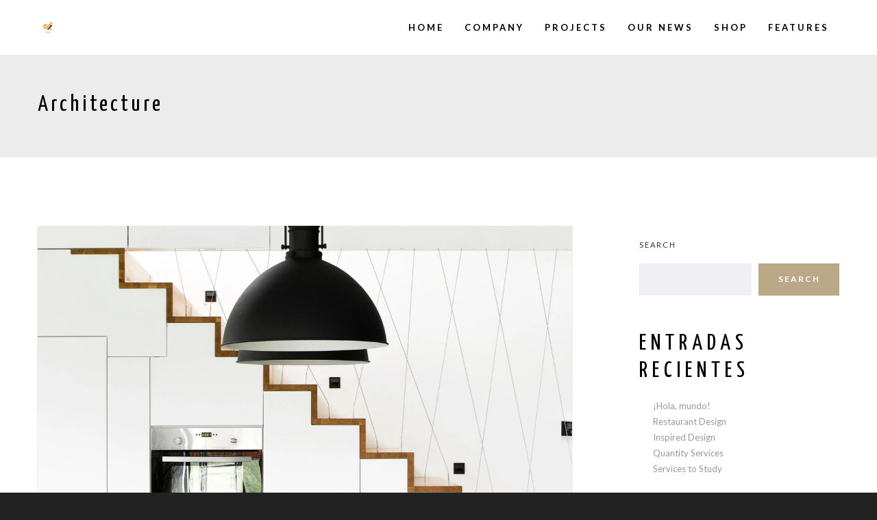

--- FILE ---
content_type: text/html; charset=UTF-8
request_url: https://alfa1.mx/index.php/portfolio_category/architecture/
body_size: 36421
content:
<!doctype html>

<!--[if lt IE 10]>
<html class="ie9 no-js eut-responsive" lang="en-US">
<![endif]-->
<!--[if (gt IE 9)|!(IE)]><!-->
<html class="no-js eut-responsive" lang="en-US">
<!--<![endif]-->
	<head>
		<meta charset="UTF-8">
				<title>Architecture &#8211; Alfa1</title>
<meta name='robots' content='max-image-preview:large' />
<link rel='dns-prefetch' href='//fonts.googleapis.com' />
<link rel="alternate" type="application/rss+xml" title="Alfa1 &raquo; Feed" href="https://alfa1.mx/index.php/feed/" />
<link rel="alternate" type="application/rss+xml" title="Alfa1 &raquo; Comments Feed" href="https://alfa1.mx/index.php/comments/feed/" />
<link rel="alternate" type="application/rss+xml" title="Alfa1 &raquo; Architecture Portfolio Category Feed" href="https://alfa1.mx/index.php/portfolio_category/architecture/feed/" />
<meta name="viewport" content="width=device-width, initial-scale=1, maximum-scale=1, user-scalable=no">
<meta name="application-name" content="Alfa1">
<script type="text/javascript">
/* <![CDATA[ */
window._wpemojiSettings = {"baseUrl":"https:\/\/s.w.org\/images\/core\/emoji\/15.0.3\/72x72\/","ext":".png","svgUrl":"https:\/\/s.w.org\/images\/core\/emoji\/15.0.3\/svg\/","svgExt":".svg","source":{"concatemoji":"https:\/\/alfa1.mx\/wp-includes\/js\/wp-emoji-release.min.js?ver=6.5.7"}};
/*! This file is auto-generated */
!function(i,n){var o,s,e;function c(e){try{var t={supportTests:e,timestamp:(new Date).valueOf()};sessionStorage.setItem(o,JSON.stringify(t))}catch(e){}}function p(e,t,n){e.clearRect(0,0,e.canvas.width,e.canvas.height),e.fillText(t,0,0);var t=new Uint32Array(e.getImageData(0,0,e.canvas.width,e.canvas.height).data),r=(e.clearRect(0,0,e.canvas.width,e.canvas.height),e.fillText(n,0,0),new Uint32Array(e.getImageData(0,0,e.canvas.width,e.canvas.height).data));return t.every(function(e,t){return e===r[t]})}function u(e,t,n){switch(t){case"flag":return n(e,"\ud83c\udff3\ufe0f\u200d\u26a7\ufe0f","\ud83c\udff3\ufe0f\u200b\u26a7\ufe0f")?!1:!n(e,"\ud83c\uddfa\ud83c\uddf3","\ud83c\uddfa\u200b\ud83c\uddf3")&&!n(e,"\ud83c\udff4\udb40\udc67\udb40\udc62\udb40\udc65\udb40\udc6e\udb40\udc67\udb40\udc7f","\ud83c\udff4\u200b\udb40\udc67\u200b\udb40\udc62\u200b\udb40\udc65\u200b\udb40\udc6e\u200b\udb40\udc67\u200b\udb40\udc7f");case"emoji":return!n(e,"\ud83d\udc26\u200d\u2b1b","\ud83d\udc26\u200b\u2b1b")}return!1}function f(e,t,n){var r="undefined"!=typeof WorkerGlobalScope&&self instanceof WorkerGlobalScope?new OffscreenCanvas(300,150):i.createElement("canvas"),a=r.getContext("2d",{willReadFrequently:!0}),o=(a.textBaseline="top",a.font="600 32px Arial",{});return e.forEach(function(e){o[e]=t(a,e,n)}),o}function t(e){var t=i.createElement("script");t.src=e,t.defer=!0,i.head.appendChild(t)}"undefined"!=typeof Promise&&(o="wpEmojiSettingsSupports",s=["flag","emoji"],n.supports={everything:!0,everythingExceptFlag:!0},e=new Promise(function(e){i.addEventListener("DOMContentLoaded",e,{once:!0})}),new Promise(function(t){var n=function(){try{var e=JSON.parse(sessionStorage.getItem(o));if("object"==typeof e&&"number"==typeof e.timestamp&&(new Date).valueOf()<e.timestamp+604800&&"object"==typeof e.supportTests)return e.supportTests}catch(e){}return null}();if(!n){if("undefined"!=typeof Worker&&"undefined"!=typeof OffscreenCanvas&&"undefined"!=typeof URL&&URL.createObjectURL&&"undefined"!=typeof Blob)try{var e="postMessage("+f.toString()+"("+[JSON.stringify(s),u.toString(),p.toString()].join(",")+"));",r=new Blob([e],{type:"text/javascript"}),a=new Worker(URL.createObjectURL(r),{name:"wpTestEmojiSupports"});return void(a.onmessage=function(e){c(n=e.data),a.terminate(),t(n)})}catch(e){}c(n=f(s,u,p))}t(n)}).then(function(e){for(var t in e)n.supports[t]=e[t],n.supports.everything=n.supports.everything&&n.supports[t],"flag"!==t&&(n.supports.everythingExceptFlag=n.supports.everythingExceptFlag&&n.supports[t]);n.supports.everythingExceptFlag=n.supports.everythingExceptFlag&&!n.supports.flag,n.DOMReady=!1,n.readyCallback=function(){n.DOMReady=!0}}).then(function(){return e}).then(function(){var e;n.supports.everything||(n.readyCallback(),(e=n.source||{}).concatemoji?t(e.concatemoji):e.wpemoji&&e.twemoji&&(t(e.twemoji),t(e.wpemoji)))}))}((window,document),window._wpemojiSettings);
/* ]]> */
</script>

<style id='wp-emoji-styles-inline-css' type='text/css'>

	img.wp-smiley, img.emoji {
		display: inline !important;
		border: none !important;
		box-shadow: none !important;
		height: 1em !important;
		width: 1em !important;
		margin: 0 0.07em !important;
		vertical-align: -0.1em !important;
		background: none !important;
		padding: 0 !important;
	}
</style>
<link rel='stylesheet' id='wp-block-library-css' href='https://alfa1.mx/wp-includes/css/dist/block-library/style.min.css?ver=6.5.7' type='text/css' media='all' />
<link rel='stylesheet' id='wc-blocks-vendors-style-css' href='https://alfa1.mx/wp-content/plugins/woocommerce/packages/woocommerce-blocks/build/wc-blocks-vendors-style.css?ver=10.2.4' type='text/css' media='all' />
<link rel='stylesheet' id='wc-blocks-style-css' href='https://alfa1.mx/wp-content/plugins/woocommerce/packages/woocommerce-blocks/build/wc-blocks-style.css?ver=10.2.4' type='text/css' media='all' />
<style id='classic-theme-styles-inline-css' type='text/css'>
/*! This file is auto-generated */
.wp-block-button__link{color:#fff;background-color:#32373c;border-radius:9999px;box-shadow:none;text-decoration:none;padding:calc(.667em + 2px) calc(1.333em + 2px);font-size:1.125em}.wp-block-file__button{background:#32373c;color:#fff;text-decoration:none}
</style>
<style id='global-styles-inline-css' type='text/css'>
body{--wp--preset--color--black: #000000;--wp--preset--color--cyan-bluish-gray: #abb8c3;--wp--preset--color--white: #ffffff;--wp--preset--color--pale-pink: #f78da7;--wp--preset--color--vivid-red: #cf2e2e;--wp--preset--color--luminous-vivid-orange: #ff6900;--wp--preset--color--luminous-vivid-amber: #fcb900;--wp--preset--color--light-green-cyan: #7bdcb5;--wp--preset--color--vivid-green-cyan: #00d084;--wp--preset--color--pale-cyan-blue: #8ed1fc;--wp--preset--color--vivid-cyan-blue: #0693e3;--wp--preset--color--vivid-purple: #9b51e0;--wp--preset--gradient--vivid-cyan-blue-to-vivid-purple: linear-gradient(135deg,rgba(6,147,227,1) 0%,rgb(155,81,224) 100%);--wp--preset--gradient--light-green-cyan-to-vivid-green-cyan: linear-gradient(135deg,rgb(122,220,180) 0%,rgb(0,208,130) 100%);--wp--preset--gradient--luminous-vivid-amber-to-luminous-vivid-orange: linear-gradient(135deg,rgba(252,185,0,1) 0%,rgba(255,105,0,1) 100%);--wp--preset--gradient--luminous-vivid-orange-to-vivid-red: linear-gradient(135deg,rgba(255,105,0,1) 0%,rgb(207,46,46) 100%);--wp--preset--gradient--very-light-gray-to-cyan-bluish-gray: linear-gradient(135deg,rgb(238,238,238) 0%,rgb(169,184,195) 100%);--wp--preset--gradient--cool-to-warm-spectrum: linear-gradient(135deg,rgb(74,234,220) 0%,rgb(151,120,209) 20%,rgb(207,42,186) 40%,rgb(238,44,130) 60%,rgb(251,105,98) 80%,rgb(254,248,76) 100%);--wp--preset--gradient--blush-light-purple: linear-gradient(135deg,rgb(255,206,236) 0%,rgb(152,150,240) 100%);--wp--preset--gradient--blush-bordeaux: linear-gradient(135deg,rgb(254,205,165) 0%,rgb(254,45,45) 50%,rgb(107,0,62) 100%);--wp--preset--gradient--luminous-dusk: linear-gradient(135deg,rgb(255,203,112) 0%,rgb(199,81,192) 50%,rgb(65,88,208) 100%);--wp--preset--gradient--pale-ocean: linear-gradient(135deg,rgb(255,245,203) 0%,rgb(182,227,212) 50%,rgb(51,167,181) 100%);--wp--preset--gradient--electric-grass: linear-gradient(135deg,rgb(202,248,128) 0%,rgb(113,206,126) 100%);--wp--preset--gradient--midnight: linear-gradient(135deg,rgb(2,3,129) 0%,rgb(40,116,252) 100%);--wp--preset--font-size--small: 13px;--wp--preset--font-size--medium: 20px;--wp--preset--font-size--large: 36px;--wp--preset--font-size--x-large: 42px;--wp--preset--spacing--20: 0.44rem;--wp--preset--spacing--30: 0.67rem;--wp--preset--spacing--40: 1rem;--wp--preset--spacing--50: 1.5rem;--wp--preset--spacing--60: 2.25rem;--wp--preset--spacing--70: 3.38rem;--wp--preset--spacing--80: 5.06rem;--wp--preset--shadow--natural: 6px 6px 9px rgba(0, 0, 0, 0.2);--wp--preset--shadow--deep: 12px 12px 50px rgba(0, 0, 0, 0.4);--wp--preset--shadow--sharp: 6px 6px 0px rgba(0, 0, 0, 0.2);--wp--preset--shadow--outlined: 6px 6px 0px -3px rgba(255, 255, 255, 1), 6px 6px rgba(0, 0, 0, 1);--wp--preset--shadow--crisp: 6px 6px 0px rgba(0, 0, 0, 1);}:where(.is-layout-flex){gap: 0.5em;}:where(.is-layout-grid){gap: 0.5em;}body .is-layout-flex{display: flex;}body .is-layout-flex{flex-wrap: wrap;align-items: center;}body .is-layout-flex > *{margin: 0;}body .is-layout-grid{display: grid;}body .is-layout-grid > *{margin: 0;}:where(.wp-block-columns.is-layout-flex){gap: 2em;}:where(.wp-block-columns.is-layout-grid){gap: 2em;}:where(.wp-block-post-template.is-layout-flex){gap: 1.25em;}:where(.wp-block-post-template.is-layout-grid){gap: 1.25em;}.has-black-color{color: var(--wp--preset--color--black) !important;}.has-cyan-bluish-gray-color{color: var(--wp--preset--color--cyan-bluish-gray) !important;}.has-white-color{color: var(--wp--preset--color--white) !important;}.has-pale-pink-color{color: var(--wp--preset--color--pale-pink) !important;}.has-vivid-red-color{color: var(--wp--preset--color--vivid-red) !important;}.has-luminous-vivid-orange-color{color: var(--wp--preset--color--luminous-vivid-orange) !important;}.has-luminous-vivid-amber-color{color: var(--wp--preset--color--luminous-vivid-amber) !important;}.has-light-green-cyan-color{color: var(--wp--preset--color--light-green-cyan) !important;}.has-vivid-green-cyan-color{color: var(--wp--preset--color--vivid-green-cyan) !important;}.has-pale-cyan-blue-color{color: var(--wp--preset--color--pale-cyan-blue) !important;}.has-vivid-cyan-blue-color{color: var(--wp--preset--color--vivid-cyan-blue) !important;}.has-vivid-purple-color{color: var(--wp--preset--color--vivid-purple) !important;}.has-black-background-color{background-color: var(--wp--preset--color--black) !important;}.has-cyan-bluish-gray-background-color{background-color: var(--wp--preset--color--cyan-bluish-gray) !important;}.has-white-background-color{background-color: var(--wp--preset--color--white) !important;}.has-pale-pink-background-color{background-color: var(--wp--preset--color--pale-pink) !important;}.has-vivid-red-background-color{background-color: var(--wp--preset--color--vivid-red) !important;}.has-luminous-vivid-orange-background-color{background-color: var(--wp--preset--color--luminous-vivid-orange) !important;}.has-luminous-vivid-amber-background-color{background-color: var(--wp--preset--color--luminous-vivid-amber) !important;}.has-light-green-cyan-background-color{background-color: var(--wp--preset--color--light-green-cyan) !important;}.has-vivid-green-cyan-background-color{background-color: var(--wp--preset--color--vivid-green-cyan) !important;}.has-pale-cyan-blue-background-color{background-color: var(--wp--preset--color--pale-cyan-blue) !important;}.has-vivid-cyan-blue-background-color{background-color: var(--wp--preset--color--vivid-cyan-blue) !important;}.has-vivid-purple-background-color{background-color: var(--wp--preset--color--vivid-purple) !important;}.has-black-border-color{border-color: var(--wp--preset--color--black) !important;}.has-cyan-bluish-gray-border-color{border-color: var(--wp--preset--color--cyan-bluish-gray) !important;}.has-white-border-color{border-color: var(--wp--preset--color--white) !important;}.has-pale-pink-border-color{border-color: var(--wp--preset--color--pale-pink) !important;}.has-vivid-red-border-color{border-color: var(--wp--preset--color--vivid-red) !important;}.has-luminous-vivid-orange-border-color{border-color: var(--wp--preset--color--luminous-vivid-orange) !important;}.has-luminous-vivid-amber-border-color{border-color: var(--wp--preset--color--luminous-vivid-amber) !important;}.has-light-green-cyan-border-color{border-color: var(--wp--preset--color--light-green-cyan) !important;}.has-vivid-green-cyan-border-color{border-color: var(--wp--preset--color--vivid-green-cyan) !important;}.has-pale-cyan-blue-border-color{border-color: var(--wp--preset--color--pale-cyan-blue) !important;}.has-vivid-cyan-blue-border-color{border-color: var(--wp--preset--color--vivid-cyan-blue) !important;}.has-vivid-purple-border-color{border-color: var(--wp--preset--color--vivid-purple) !important;}.has-vivid-cyan-blue-to-vivid-purple-gradient-background{background: var(--wp--preset--gradient--vivid-cyan-blue-to-vivid-purple) !important;}.has-light-green-cyan-to-vivid-green-cyan-gradient-background{background: var(--wp--preset--gradient--light-green-cyan-to-vivid-green-cyan) !important;}.has-luminous-vivid-amber-to-luminous-vivid-orange-gradient-background{background: var(--wp--preset--gradient--luminous-vivid-amber-to-luminous-vivid-orange) !important;}.has-luminous-vivid-orange-to-vivid-red-gradient-background{background: var(--wp--preset--gradient--luminous-vivid-orange-to-vivid-red) !important;}.has-very-light-gray-to-cyan-bluish-gray-gradient-background{background: var(--wp--preset--gradient--very-light-gray-to-cyan-bluish-gray) !important;}.has-cool-to-warm-spectrum-gradient-background{background: var(--wp--preset--gradient--cool-to-warm-spectrum) !important;}.has-blush-light-purple-gradient-background{background: var(--wp--preset--gradient--blush-light-purple) !important;}.has-blush-bordeaux-gradient-background{background: var(--wp--preset--gradient--blush-bordeaux) !important;}.has-luminous-dusk-gradient-background{background: var(--wp--preset--gradient--luminous-dusk) !important;}.has-pale-ocean-gradient-background{background: var(--wp--preset--gradient--pale-ocean) !important;}.has-electric-grass-gradient-background{background: var(--wp--preset--gradient--electric-grass) !important;}.has-midnight-gradient-background{background: var(--wp--preset--gradient--midnight) !important;}.has-small-font-size{font-size: var(--wp--preset--font-size--small) !important;}.has-medium-font-size{font-size: var(--wp--preset--font-size--medium) !important;}.has-large-font-size{font-size: var(--wp--preset--font-size--large) !important;}.has-x-large-font-size{font-size: var(--wp--preset--font-size--x-large) !important;}
.wp-block-navigation a:where(:not(.wp-element-button)){color: inherit;}
:where(.wp-block-post-template.is-layout-flex){gap: 1.25em;}:where(.wp-block-post-template.is-layout-grid){gap: 1.25em;}
:where(.wp-block-columns.is-layout-flex){gap: 2em;}:where(.wp-block-columns.is-layout-grid){gap: 2em;}
.wp-block-pullquote{font-size: 1.5em;line-height: 1.6;}
</style>
<link rel='stylesheet' id='contact-form-7-css' href='https://alfa1.mx/wp-content/plugins/contact-form-7/includes/css/styles.css?ver=5.7.7' type='text/css' media='all' />
<link rel='stylesheet' id='woocommerce-layout-css' href='https://alfa1.mx/wp-content/plugins/woocommerce/assets/css/woocommerce-layout.css?ver=7.8.2' type='text/css' media='all' />
<link rel='stylesheet' id='woocommerce-smallscreen-css' href='https://alfa1.mx/wp-content/plugins/woocommerce/assets/css/woocommerce-smallscreen.css?ver=7.8.2' type='text/css' media='only screen and (max-width: 768px)' />
<link rel='stylesheet' id='woocommerce-general-css' href='https://alfa1.mx/wp-content/plugins/woocommerce/assets/css/woocommerce.css?ver=7.8.2' type='text/css' media='all' />
<style id='woocommerce-inline-inline-css' type='text/css'>
.woocommerce form .form-row .required { visibility: visible; }
</style>
<link rel='stylesheet' id='font-awesome-css' href='https://alfa1.mx/wp-content/themes/engic/css/font-awesome.min.css?ver=4.7.0' type='text/css' media='all' />
<link rel='stylesheet' id='engic-eutf-basic-css' href='https://alfa1.mx/wp-content/themes/engic/css/basic.css?ver=2.3.10' type='text/css' media='all' />
<link rel='stylesheet' id='engic-eutf-grid-css' href='https://alfa1.mx/wp-content/themes/engic/css/grid.css?ver=2.3.10' type='text/css' media='all' />
<link rel='stylesheet' id='engic-eutf-theme-style-css' href='https://alfa1.mx/wp-content/themes/engic/css/theme-style.css?ver=2.3.10' type='text/css' media='all' />
<link rel='stylesheet' id='engic-eutf-elements-css' href='https://alfa1.mx/wp-content/themes/engic/css/elements.css?ver=2.3.10' type='text/css' media='all' />
<link rel='stylesheet' id='engic-eutf-woocommerce-custom-css' href='https://alfa1.mx/wp-content/themes/engic/css/woocommerce-custom.css?ver=2.3.10' type='text/css' media='all' />
<link rel='stylesheet' id='engic-eutf-responsive-css' href='https://alfa1.mx/wp-content/themes/engic/css/responsive.css?ver=2.3.10' type='text/css' media='all' />
<link rel='stylesheet' id='js_composer_front-css' href='https://alfa1.mx/wp-content/plugins/js_composer/assets/css/js_composer.min.css?ver=6.13.0' type='text/css' media='all' />
<link rel='stylesheet' id='redux-google-fonts-engic_eutf_options-css' href='https://fonts.googleapis.com/css?family=Lato%3A400%2C700%2C300%7CYanone+Kaffeesatz%3A700%2C400%2C300&#038;ver=1689104377' type='text/css' media='all' />
<script type="text/javascript" src="https://alfa1.mx/wp-includes/js/jquery/jquery.min.js?ver=3.7.1" id="jquery-core-js"></script>
<script type="text/javascript" src="https://alfa1.mx/wp-includes/js/jquery/jquery-migrate.min.js?ver=3.4.1" id="jquery-migrate-js"></script>
<script type="text/javascript" src="https://alfa1.mx/wp-content/plugins/woocommerce/assets/js/jquery-blockui/jquery.blockUI.min.js?ver=2.7.0-wc.7.8.2" id="jquery-blockui-js"></script>
<script type="text/javascript" id="wc-add-to-cart-js-extra">
/* <![CDATA[ */
var wc_add_to_cart_params = {"ajax_url":"\/wp-admin\/admin-ajax.php","wc_ajax_url":"\/?wc-ajax=%%endpoint%%","i18n_view_cart":"View cart","cart_url":"https:\/\/alfa1.mx\/index.php\/cart\/","is_cart":"","cart_redirect_after_add":"no"};
/* ]]> */
</script>
<script type="text/javascript" src="https://alfa1.mx/wp-content/plugins/woocommerce/assets/js/frontend/add-to-cart.min.js?ver=7.8.2" id="wc-add-to-cart-js"></script>
<script type="text/javascript" src="https://alfa1.mx/wp-content/plugins/js_composer/assets/js/vendors/woocommerce-add-to-cart.js?ver=6.13.0" id="vc_woocommerce-add-to-cart-js-js"></script>
<script type="text/javascript" src="https://alfa1.mx/wp-content/themes/engic/js/modernizr.custom.js?ver=2.8.3" id="modernizr-js"></script>
<link rel="https://api.w.org/" href="https://alfa1.mx/index.php/wp-json/" /><link rel="EditURI" type="application/rsd+xml" title="RSD" href="https://alfa1.mx/xmlrpc.php?rsd" />
<meta name="generator" content="WordPress 6.5.7" />
<meta name="generator" content="WooCommerce 7.8.2" />
<!-- Dynamic css -->
<style type="text/css">
 body { font-size: 16px; font-family: Lato; font-weight: 400; } body p, #eut-theme-wrapper #eut-search-modal input[type='text'] { font-size: 16px; font-family: Lato; font-weight: 400; line-height: 26px; } input[type='text'], input[type='input'], input[type='password'], input[type='email'], input[type='number'], input[type='date'], input[type='url'], input[type='tel'], input[type='search'], textarea, select { font-family: Lato; } #eut-header .eut-logo.eut-logo-text a { font-family: "Yanone Kaffeesatz"; font-weight: 700; font-style: normal; font-size: 36px; text-transform: uppercase; } #eut-header #eut-main-menu ul li ul li a, #eut-hidden-menu ul.eut-menu li a { font-family: Lato; font-weight: 400; font-style: normal; font-size: 12px; text-transform: uppercase; letter-spacing: 2px; } #eut-header #eut-main-menu > ul > li > a, #eut-hidden-menu ul.eut-menu > li > a, #eut-hidden-menu ul.eut-menu .eut-goback a, #eut-header .eut-responsive-menu-text, #eut-header #eut-main-menu > ul > li.megamenu > ul > li > a, #eut-header #eut-main-menu > ul > li.megamenu li.menu-item-has-children > a { font-family: Lato; font-weight: 700; font-style: normal; font-size: 13px; text-transform: uppercase; letter-spacing: 3px; } h1, .eut-h1 { font-family: "Yanone Kaffeesatz"; font-weight: 400; font-style: normal; font-size: 43px; text-transform: uppercase; line-height: 49px; letter-spacing: 8px; } h2, .eut-h2 { font-family: "Yanone Kaffeesatz"; font-weight: 400; font-style: normal; font-size: 34px; text-transform: uppercase; line-height: 40px; letter-spacing: 7px; } h3, .eut-h3 { font-family: "Yanone Kaffeesatz"; font-weight: 400; font-style: normal; font-size: 22px; text-transform: uppercase; line-height: 30px; letter-spacing: 6px; } h4, .eut-h4 { font-family: "Yanone Kaffeesatz"; font-weight: 400; font-style: normal; font-size: 18px; text-transform: uppercase; line-height: 26px; letter-spacing: 5px; } h5, .eut-h5, #reply-title, .vc_tta.vc_general .vc_tta-panel-title, .single_variation { font-family: "Yanone Kaffeesatz"; font-weight: 700; font-style: normal; font-size: 16px; text-transform: uppercase; line-height: 24px; letter-spacing: 4px; } h6, .eut-h6, .mfp-title { font-family: "Yanone Kaffeesatz"; font-weight: 700; font-style: normal; font-size: 14px; text-transform: uppercase; line-height: 16px; letter-spacing: 3px; } #eut-page-title .eut-title { font-family: "Yanone Kaffeesatz"; font-weight: 400; font-style: normal; font-size: 34px; text-transform: none; line-height: 40px; letter-spacing: 4px; } #eut-page-title .eut-description { font-family: Lato; font-weight: 400; font-style: normal; font-size: 14px; text-transform: uppercase; line-height: 24px; letter-spacing: 4px; } #eut-portfolio-title .eut-title { font-family: "Yanone Kaffeesatz"; font-weight: 400; font-style: normal; font-size: 34px; text-transform: none; line-height: 40px; letter-spacing: 4px; } #eut-portfolio-title .eut-description { font-family: Lato; font-weight: 400; font-style: normal; font-size: 14px; text-transform: uppercase; line-height: 24px; letter-spacing: 4px; } #eut-post-title .eut-title, .eut-single-post-title { font-family: "Yanone Kaffeesatz"; font-weight: 400; font-style: normal; font-size: 34px; text-transform: none; line-height: 40px; letter-spacing: 4px; } #eut-header[data-fullscreen='no'] #eut-feature-section .eut-title { font-family: "Yanone Kaffeesatz"; font-weight: 300; font-style: normal; font-size: 48px; text-transform: uppercase; line-height: 53px; letter-spacing: 18px; } #eut-header[data-fullscreen='no'] #eut-feature-section .eut-description { font-family: Lato; font-weight: 400; font-style: normal; font-size: 14px; text-transform: uppercase; line-height: 24px; letter-spacing: 4px; } #eut-header[data-fullscreen='yes'] #eut-feature-section .eut-title { font-family: "Yanone Kaffeesatz"; font-weight: 300; font-style: normal; font-size: 56px; text-transform: uppercase; line-height: 60px; letter-spacing: 20px; } #eut-header[data-fullscreen='yes'] #eut-feature-section .eut-description { font-family: Lato; font-weight: 700; font-style: normal; font-size: 16px; text-transform: uppercase; line-height: 24px; letter-spacing: 6px; } .eut-leader-text p, p.eut-leader-text, blockquote, blockquote p { font-family: Lato; font-weight: 300; font-style: normal; font-size: 20px; text-transform: none; line-height: 30px; letter-spacing: 1px; } .eut-subtitle p, .eut-subtitle { font-family: Lato; font-weight: 300; font-style: normal; font-size: 14px; text-transform: uppercase; line-height: 24px; letter-spacing: 1px; } .eut-small-text, small, #eut-anchor-menu a, #eut-post-title #eut-social-share ul li .eut-like-counter, .eut-pagination ul li, #eut-header-options ul.eut-options a span, .eut-pagination .eut-icon-nav-right, .eut-pagination .eut-icon-nav-left, #eut-footer-bar .eut-social li, #eut-footer-bar .eut-copyright, #eut-footer-bar #eut-second-menu, #eut-share-modal .eut-social li a, #eut-language-modal .eut-language li a, .logged-in-as, .widget.widget_recent_entries li span.post-date, cite, label, .eut-slider-item .eut-slider-content span.eut-title, .eut-gallery figure figcaption .eut-caption, .widget.widget_calendar caption, .widget .rss-date, .widget.widget_tag_cloud a, .eut-widget.eut-latest-news .eut-latest-news-date, .eut-widget.eut-comments .eut-comment-date, .wpcf7-form p, .wpcf7-form .eut-one-third, .wpcf7-form .eut-one-half, .mfp-counter, .eut-comment-nav ul li a, .eut-portfolio .eut-like-counter span, .eut-map-infotext p, a.eut-infotext-link, .eut-portfolio .eut-portfolio-btns, #eut-main-menu span.eut-no-assigned-menu { font-family: Lato; font-weight: 400; font-style: normal; font-size: 11px !important; text-transform: uppercase; letter-spacing: 2px; } .eut-link-text, .eut-blog.eut-isotope[data-type='pint-blog'] .eut-isotope-item .eut-media-content .eut-read-more span, .eut-search button[type='submit'], .eut-btn, input[type='submit'], input[type='reset'], input[type='button'], button, .woocommerce #respond input#submit, .woocommerce button.button.alt { font-family: Lato; font-weight: 700; font-style: normal; font-size: 12px !important; text-transform: uppercase; letter-spacing: 2px; } .eut-btn.eut-btn-extrasmall { font-size: 8px !important; } .eut-btn.eut-btn-small { font-size: 10px !important; } .eut-btn.eut-btn-large { font-size: 14px !important; } .eut-btn.eut-btn-extralarge { font-size: 16px !important; } 
</style><!-- Dynamic css -->
<style type="text/css">
 .eut-body-overlay, .mfp-bg { background-color: rgba(0,0,0,0.85); } #eut-top-bar { line-height: 40px; } #eut-header.eut-default #eut-top-bar { background-color: #ffffff; color: #777777; } #eut-header.eut-default #eut-top-bar a { color: #777777; } #eut-header.eut-default #eut-top-bar a:hover { color: #bba887; } #eut-header.eut-default #eut-top-bar .eut-language ul li a { background-color: #ffffff; color: #666666; } #eut-header.eut-default #eut-top-bar .eut-language ul li a:hover { background-color: #f7f7f7; color: #000000; } .eut-frame-responsive-menu-button .eut-button-icon { border-color: rgba(205,205,205,0.2); } .eut-frame-responsive-menu-button .eut-line-icon, .eut-frame-responsive-menu-button .eut-line-icon:after, .eut-frame-responsive-menu-button .eut-line-icon:before { background-color: #cdcdcd; } #eut-header.eut-light #eut-top-bar, #eut-header.eut-dark #eut-top-bar { background-color: rgba(0,0,0,0.60); color: #cdcdcd; } #eut-header.eut-light #eut-top-bar a, #eut-header.eut-dark #eut-top-bar a { color: #cdcdcd; } #eut-header.eut-light #eut-top-bar a:hover, #eut-header.eut-dark #eut-top-bar a:hover { color: #ffffff; } #eut-header.eut-light #eut-top-bar .eut-language ul li a, #eut-header.eut-dark #eut-top-bar .eut-language ul li a { background-color: #ffffff; color: #666666; } #eut-header.eut-light #eut-top-bar .eut-language ul li a:hover, #eut-header.eut-dark #eut-top-bar .eut-language ul li a:hover { background-color: #f7f7f7; color: #000000; } #eut-header #eut-inner-header { height: 80px; line-height: 80px; } #eut-header #eut-header-wrapper, #eut-header[data-menu-align='center'] #eut-main-menu { height: 80px; } #eut-header .eut-menu-elements-wrapper, #eut-header .eut-responsive-menu-button { height: 80px; line-height: 80px; } #eut-header .eut-logo { height: 80px; } #eut-header .eut-logo .eut-logo-wrapper a { height: 18px; } #eut-header[data-overlap='yes'][data-header-position='above-feature'] .eut-feature-content { padding-top: 80px; } #eut-header[data-overlap='yes'][data-header-position='above-feature'] .eut-feature-content.eut-align-left-top, #eut-header[data-overlap='yes'][data-header-position='above-feature'] .eut-feature-content.eut-align-center-top, #eut-header[data-overlap='yes'][data-header-position='above-feature'] .eut-feature-content.eut-align-right-top { padding-top: 160px; } #eut-header[data-overlap='yes'][data-header-position='below-feature'] .eut-feature-content.eut-align-left-bottom, #eut-header[data-overlap='yes'][data-header-position='below-feature'] .eut-feature-content.eut-align-center-bottom, #eut-header[data-overlap='yes'][data-header-position='below-feature'] .eut-feature-content.eut-align-right-bottom { padding-bottom: 120px; } #eut-header[data-overlap='yes'][data-topbar='no'][data-header-position='above-feature'] #eut-feature-section { top: -80px; margin-bottom: -80px; } #eut-header[data-overlap='yes'][data-topbar='yes'][data-header-position='above-feature'] #eut-feature-section { top: -121px; margin-bottom: -121px; } #eut-header[data-overlap='yes'][data-header-position='below-feature'] #eut-feature-section { margin-bottom: -80px; } #eut-hidden-menu { color: #000000; background-color: rgba(255,255,255,1); } #eut-hidden-menu li a, #eut-hidden-menu ul.eut-menu-options li a, #eut-hidden-menu .eut-menu-options li a, #eut-hidden-menu ul li .eut-arrow .eut-side-area .eut-close-menu-button { color: #000000; } #eut-hidden-menu li a:hover, #eut-hidden-menu ul.eut-menu-options li a:hover, #eut-hidden-menu ul li.current-menu-item > a, #eut-hidden-menu ul li.current-menu-parent > a, #eut-hidden-menu ul li.current_page_item > a, #eut-hidden-menu ul li.current_page_ancestor > a, #eut-hidden-menu ul li .eut-arrow:hover, .eut-side-area .eut-close-menu-button:hover { color: #bcbcbc; } #eut-hidden-menu ul li a .label { color: #000000; background-color: #f7f7f7; } #eut-header.eut-default #eut-inner-header, #eut-header.eut-default[data-sticky-header='shrink'] { background-color: rgba(255,255,255,1); } #eut-header.eut-default #eut-inner-header, #eut-header.eut-default .eut-menu-elements-wrapper, #eut-header.eut-default #eut-top-bar { border-color: rgba(0,0,0,0); } #eut-header.eut-default #eut-main-menu > ul > li > a, #eut-header.eut-default .eut-menu-options li a, #eut-header.eut-default .eut-logo.eut-logo-text a, #eut-header.eut-default .eut-responsive-menu-text, #eut-header.eut-default .eut-cart-button a, #eut-header.eut-default .eut-cart-button .eut-purchased-items { color: #000000; } #eut-header.eut-default .eut-menu-button-line { background-color: #000000; } #eut-header.eut-default .eut-button-icon .eut-line-icon, #eut-header.eut-default .eut-button-icon .eut-line-icon:after, #eut-header.eut-default .eut-button-icon .eut-line-icon:before { background-color: #000000; } #eut-header.eut-default .eut-button-icon:hover .eut-line-icon, #eut-header.eut-default .eut-button-icon:hover .eut-line-icon:after, #eut-header.eut-default .eut-button-icon:hover .eut-line-icon:before { background-color: #bcbcbc; } #eut-header.eut-default #eut-main-menu > ul > li.current-menu-item > a, #eut-header.eut-default #eut-main-menu > ul > li.current-menu-parent > a, #eut-header.eut-default #eut-main-menu > ul > li.current_page_item > a, #eut-header.eut-default #eut-main-menu > ul > li.current_page_ancestor > a, #eut-header.eut-default #eut-main-menu > ul > li:hover > a, #eut-header.eut-default #eut-main-menu > ul > li.current-menu-ancestor > a, #eut-header.eut-default #eut-main-menu > ul > li.active > a, #eut-header.eut-default .eut-menu-options li a:hover , #eut-hidden-menu ul.eut-menu > li.open > a, #eut-header.eut-default .eut-cart-button a:hover { color: #bcbcbc; } #eut-header #eut-main-menu ul li ul, #eut-header #eut-main-menu > ul > li.megamenu > ul { background-color: #ffffff; } #eut-header #eut-main-menu ul li ul a, #eut-header #eut-main-menu ul li a:hover .label { color: #666666; } #eut-header #eut-main-menu ul li.current-menu-item > a { color: #000000; } #eut-header #eut-main-menu ul li ul a:hover { color: #000000; background-color: #f7f7f7; } #eut-header #eut-main-menu > ul > li.megamenu > ul > li { border-color: #f0f0f0; } #eut-header #eut-main-menu > ul > li.megamenu > ul > li > a, #eut-header #eut-main-menu > ul > li.megamenu li.menu-item-has-children > a { color: #000000; background-color: transparent; } #eut-header.eut-light #eut-inner-header, #eut-header.eut-light .eut-menu-elements-wrapper, #eut-header.eut-light #eut-top-bar { border-color: rgba(255,255,255,0); } #eut-header.eut-light #eut-main-menu > ul > li > a, #eut-header.eut-light .eut-menu-options li a, #eut-header.eut-light .eut-logo.eut-logo-text a, #eut-header.eut-light .eut-responsive-menu-text, #eut-header.eut-light .eut-cart-button a, #eut-header.eut-light .eut-cart-button .eut-purchased-items { color: #cdcdcd; } #eut-header.eut-light .eut-menu-button-line { background-color: #cdcdcd; } #eut-header.eut-light .eut-button-icon .eut-line-icon, #eut-header.eut-light .eut-button-icon .eut-line-icon:after, #eut-header.eut-light .eut-button-icon .eut-line-icon:before { background-color: #cdcdcd; } #eut-header.eut-light .eut-button-icon:hover .eut-line-icon, #eut-header.eut-light .eut-button-icon:hover .eut-line-icon:after, #eut-header.eut-light .eut-button-icon:hover .eut-line-icon:before { background-color: #ffffff; } #eut-header.eut-light #eut-main-menu > ul > li.current-menu-item > a, #eut-header.eut-light #eut-main-menu > ul > li.current-menu-parent > a, #eut-header.eut-light #eut-main-menu > ul > li.current_page_item > a, #eut-header.eut-light #eut-main-menu > ul > li.current_page_ancestor > a, #eut-header.eut-light #eut-main-menu > ul > li.active > a, #eut-header.eut-light #eut-main-menu > ul > li:hover > a, #eut-header.eut-light #eut-main-menu > ul > li.current-menu-ancestor > a, #eut-header.eut-light .eut-menu-options li a:hover, #eut-header.eut-light .eut-cart-button a:hover { color: #ffffff; } #eut-header.eut-dark #eut-inner-header, #eut-header.eut-dark .eut-menu-elements-wrapper, #eut-header.eut-dark #eut-top-bar { border-color: rgba(0,0,0,0); } #eut-header.eut-dark #eut-main-menu > ul > li > a, #eut-header.eut-dark .eut-menu-options li a, #eut-header.eut-dark .eut-logo.eut-logo-text a, #eut-header.eut-dark .eut-responsive-menu-text, #eut-header.eut-dark .eut-cart-button a, #eut-header.eut-dark .eut-cart-button .eut-purchased-items { color: #434343; } #eut-header.eut-dark .eut-menu-button-line { background-color: #434343; } #eut-header.eut-dark .eut-button-icon .eut-line-icon, #eut-header.eut-dark .eut-button-icon .eut-line-icon:after, #eut-header.eut-dark .eut-button-icon .eut-line-icon:before { background-color: #434343; } #eut-header.eut-dark .eut-button-icon:hover .eut-line-icon, #eut-header.eut-dark .eut-button-icon:hover .eut-line-icon:after, #eut-header.eut-dark .eut-button-icon:hover .eut-line-icon:before { background-color: #000000; } #eut-header.eut-dark #eut-main-menu > ul > li.current-menu-item > a, #eut-header.eut-dark #eut-main-menu > ul > li.current-menu-parent > a, #eut-header.eut-dark #eut-main-menu > ul > li.current_page_item > a, #eut-header.eut-dark #eut-main-menu > ul > li.current_page_ancestor > a, #eut-header.eut-dark #eut-main-menu > ul > li.active > a, #eut-header.eut-dark #eut-main-menu > ul > li:hover > a, #eut-header.eut-dark #eut-main-menu > ul > li.current-menu-ancestor > a, #eut-header.eut-dark .eut-menu-options li a:hover, #eut-header.eut-dark .eut-cart-button a:hover { color: #000000; } #eut-header.eut-default.eut-header-sticky #eut-inner-header, #eut-header.eut-light.eut-header-sticky #eut-inner-header, #eut-header.eut-dark.eut-header-sticky #eut-inner-header, #eut-header[data-sticky-header='advanced'] #eut-inner-header:before { background-color: rgba(255,255,255,0.95); } #eut-header.eut-header-sticky #eut-inner-header, #eut-header.eut-header-sticky .eut-menu-elements-wrapper, #eut-header.eut-header-sticky #eut-top-bar { border-color: rgba(0,0,0,0); } #eut-header.eut-header-sticky #eut-main-menu > ul > li > a, #eut-header.eut-header-sticky .eut-menu-options li a, #eut-header.eut-header-sticky .eut-logo.eut-logo-text a, #eut-header.eut-header-sticky .eut-responsive-menu-text, #eut-header.eut-header-sticky .eut-cart-button a, #eut-header.eut-header-sticky .eut-cart-button .eut-purchased-items { color: #000000; } #eut-header.eut-header-sticky #eut-main-menu > ul > li.current-menu-item > a, #eut-header.eut-header-sticky #eut-main-menu > ul > li.current-menu-parent > a, #eut-header.eut-header-sticky #eut-main-menu > ul > li.current_page_item > a, #eut-header.eut-header-sticky #eut-main-menu > ul > li.current_page_ancestor > a, #eut-header.eut-header-sticky #eut-main-menu > ul > li.active > a, #eut-header.eut-header-sticky #eut-main-menu > ul > li:hover > a, #eut-header.eut-header-sticky #eut-main-menu > ul > li.current-menu-ancestor > a, #eut-header.eut-header-sticky .eut-menu-options li a:hover, #eut-header.eut-header-sticky .eut-cart-button a:hover { color: #bcbcbc; } #eut-header.eut-header-sticky .eut-button-icon .eut-line-icon, #eut-header.eut-header-sticky .eut-button-icon .eut-line-icon:after, #eut-header.eut-header-sticky .eut-button-icon .eut-line-icon:before { background-color: #000000; } #eut-header.eut-header-sticky .eut-button-icon:hover .eut-line-icon, #eut-header.eut-header-sticky .eut-button-icon:hover .eut-line-icon:after, #eut-header.eut-header-sticky .eut-button-icon:hover .eut-line-icon:before { background-color: #bcbcbc; } #eut-page-title { background-color: #ececec; } #eut-portfolio-title { background-color: #ececec; } #eut-page-title.eut-blog-title { background-color: #ececec; } #eut-post-title { background-color: ; } #eut-anchor-menu { height: 70px; line-height: 70px; } #eut-anchor-menu-wrapper { height: 70px; } #eut-anchor-menu, #eut-anchor-menu.eut-responsive-bar ul li, #eut-anchor-menu ul li ul { background-color: #151515; } #eut-anchor-menu ul li a { color: #bbbdbf; background-color: #151515; } #eut-anchor-menu .eut-menu-button .eut-menu-button-line { background-color: #bbbdbf; } #eut-anchor-menu ul li.current-menu-item a, #eut-anchor-menu ul li a:hover, #eut-anchor-menu ul li.primary-button a, #eut-anchor-menu ul li.current > a, #eut-anchor-menu.eut-current-link ul li.active > a { color: #ffffff; background-color: #1a1f25; } #eut-anchor-menu ul li, #eut-anchor-menu ul li ul li, #eut-anchor-menu.eut-responsive-bar ul li, #eut-anchor-menu.eut-responsive-bar ul li ul, #eut-anchor-menu.eut-incontainer > ul > li:first-child { border-color: #393e44; } #eut-main-content, .eut-single-wrapper, #eut-main-content.eut-error-404, #eut-feature-section { background-color: #ffffff; } a { color: #999999; } a:hover { color: #bba887; } #eut-footer-area { background-color: #1c1c1c; } /* Widget Title Color */ #eut-footer-area h1, #eut-footer-area h2, #eut-footer-area h3, #eut-footer-area h4, #eut-footer-area h5, #eut-footer-area h6, #eut-footer-area .eut-widget-title, #eut-footer-area .widget.widget_recent_entries li span.post-date, #eut-footer-area .widget.widget_rss .eut-widget-title a, #eut-footer-area .input-text, #eut-footer-area input[type='text'], #eut-footer-area input[type='input'], #eut-footer-area input[type='password'], #eut-footer-area input[type='email'], #eut-footer-area input[type='number'], #eut-footer-area input[type='date'], #eut-footer-area input[type='url'], #eut-footer-area input[type='tel'], #eut-footer-area input[type='search'], #eut-footer-area textarea { color: #ffffff; } /* Footer Text Color */ #eut-footer-area, #eut-footer-area .widget.widget_tag_cloud a{ color: #616161; } #eut-footer-area .widget li a, #eut-footer-area a { color: #616161; } /* Footer Text Hover Color */ #eut-footer-area .widget li a:hover, #eut-footer-area a:hover { color: #bba887; } #eut-footer-area input, #eut-footer-area input[type='text'], #eut-footer-area input[type='input'], #eut-footer-area input[type='password'], #eut-footer-area input[type='email'], #eut-footer-area input[type='number'], #eut-footer-area input[type='date'], #eut-footer-area input[type='url'], #eut-footer-area input[type='tel'], #eut-footer-area input[type='search'], #eut-footer-area .eut-search button[type='submit'], #eut-footer-area textarea, #eut-footer-area select, #eut-footer-area .widget.widget_calendar table th, #eut-footer-area .eut-widget.eut-social li a, #eut-footer-area .widget li, #eut-footer-area .widget li ul { border-color: #353535; } #eut-footer-bar { background-color: rgba(21,21,21,1); color: #5c5c5c; } #eut-footer-bar #eut-second-menu li a, #eut-footer-bar .eut-social li a, #eut-footer-bar .eut-social li:after, #eut-footer-bar a { color: #5c5c5c; } #eut-footer-bar #eut-second-menu li a:hover, #eut-footer-bar .eut-social li a:hover, #eut-footer-bar a:hover { color: #bba887; } .eut-dark-overlay:before { background-color: #222222; } .eut-light-overlay:before { background-color: #ffffff; } .eut-primary-1-overlay:before { background-color: #bba887; } .eut-primary-2-overlay:before { background-color: #039be5; } .eut-primary-3-overlay:before { background-color: #81b441; } .eut-primary-4-overlay:before { background-color: #ff9800; } .eut-primary-5-overlay:before { background-color: #fa4949; } .eut-color-text, a.eut-color-text, a .eut-color-text, .eut-color-text a, #eut-main-content, .eut-bg-light, #eut-main-content .eut-sidebar-colored.eut-bg-light a, #eut-anchor-menu, #eut-main-content .widget.widget_categories li a, #eut-main-content .widget.widget_pages li a, #eut-main-content .widget.widget_archive li a, #eut-main-content .widget.widget_nav_menu li a, #eut-main-content .widget.widget_tag_cloud a, #eut-main-content .widget.widget_meta a, #eut-main-content .widget.widget_recent_entries a, #eut-main-content .widget.widget_recent_comments a.url, #eut-main-content .eut-widget.eut-comments a.url, #eut-main-content .eut-widget.eut-social li a, #eut-side-area .widget.widget_categories li a, #eut-side-area .widget.widget_pages li a, #eut-side-area .widget.widget_archive li a, #eut-side-area .widget.widget_nav_menu li a, #eut-side-area .widget.widget_tag_cloud a, #eut-side-area .widget.widget_meta a, #eut-side-area .widget.widget_recent_entries a, #eut-side-area .widget.widget_recent_comments a.url, #eut-side-area .eut-widget.eut-comments a.url, #eut-side-area .eut-widget.eut-latest-news a, #eut-side-area .eut-widget.eut-social li a, #eut-comments .eut-comment-item .eut-comment-date a:hover, .eut-pagination ul li a, input[type='text'], input[type='input'], input[type='password'], input[type='email'], input[type='number'], input[type='date'], input[type='url'], input[type='tel'], input[type='search'], textarea, select, .eut-map-infotext p, #eut-main-content .eut-portfolio .eut-light.eut-caption, #eut-main-content .eut-eut-gallery .eut-light.eut-caption, .eut-comment-nav ul li a, .eut-pagination ul li:after, .eut-search button[type='submit'] .fa.fa-search, #eut-social-share li a, .eut-blog-item.format-link a:not(.eut-read-more), .vc_tta-panel .vc_tta-controls-icon, #eut-main-menu span.eut-no-assigned-menu, .eut-read-more:hover, #eut-main-content .more-link:hover { color: #303030; } .eut-color-heading, a.eut-color-heading, a .eut-color-heading, .eut-color-heading a, .eut-color-hover-heading:hover, a.eut-color-hover-heading:hover, a .eut-color-hover-heading:hover, .eut-color-hover-heading a:hover, #eut-main-content h1, #eut-main-content h2, #eut-main-content h3, #eut-main-content h4, #eut-main-content h5, #eut-main-content h6, #eut-main-content .eut-h1, #eut-main-content .eut-h2, #eut-main-content .eut-h3, #eut-main-content .eut-h4, #eut-main-content .eut-h5, #eut-main-content .eut-h6, #eut-main-content .eut-post-title, #eut-main-content .more-link, #eut-main-content .widget.widget_rss cite, #eut-main-content .widget.widget_rss .eut-widget-title a, #eut-main-content .widget.widget_recent_comments a:hover, #eut-main-content .eut-widget.eut-comments a:hover, #eut-main-content .widget.widget_recent_entries li span.post-date, #eut-main-content .eut-widget.eut-comments .eut-comment-date, #eut-side-area .widget.widget_rss cite, #eut-side-area .widget.widget_rss .eut-widget-title a, #eut-side-area .widget.widget_recent_comments a:hover, #eut-side-area .eut-widget.eut-comments a:hover, #eut-side-area .widget.widget_recent_entries li span.post-date, #eut-side-area .eut-widget.eut-comments .eut-comment-date, #eut-side-area .eut-widget.eut-latest-news .eut-latest-news-date, #eut-main-content .eut-widget.eut-latest-news a, .widget.widget_calendar table th, #eut-comments .comment-reply-link:hover, #eut-comments .eut-comment-item .eut-author a, #eut-comments .comment-edit-link, #respond .comment-reply-title small a:hover, #respond .comment-notes, #eut-main-content .more-link:hover, .eut-toggle .eut-title.active, input[type='text']:hover, input[type='input']:hover, input[type='password']:hover, input[type='email']:hover, input[type='number']:hover, input[type='date']:hover, input[type='url']:hover, input[type='tel']:hover, input[type='search']:hover, textarea:hover, select:hover, input[type='text']:focus, input[type='password']:focus, input[type='email']:focus, input[type='number']:focus, input[type='date']:focus, input[type='url']:focus, input[type='tel']:focus, input[type='search']:focus, textarea:focus, #eut-main-content .eut-portfolio .eut-light.eut-title, #eut-main-content .eut-eut-gallery .eut-light.eut-title, .eut-related-wrapper small, .vc_tta-tabs .vc_tta-title-text, .eut-tabs-title li.active, .widget.widget_tag_cloud a:before, #eut-nav-bar .eut-nav-item a.eut-backlink { color: #000000; } .eut-color-primary-1, .eut-hover-color-primary-1:hover, a.eut-hover-color-primary-1:hover, a .eut-hover-color-primary-1:hover, .eut-color-primary-1:before, .eut-color-primary-1:after, #eut-main-content .eut-primary-1 h1, #eut-main-content .eut-primary-1 h2, #eut-main-content .eut-primary-1 h3, #eut-main-content .eut-primary-1 h4, #eut-main-content .eut-primary-1 h5, #eut-main-content .eut-primary-1 h6, #eut-main-content h1.eut-primary-1, #eut-main-content h2.eut-primary-1, #eut-main-content h3.eut-primary-1, #eut-main-content h4.eut-primary-1, #eut-main-content h5.eut-primary-1, #eut-main-content h6.eut-primary-1, #eut-feature-section .eut-title.eut-primary-1, #eut-page-title .eut-title.eut-primary-1, #eut-post-title .eut-title.eut-primary-1, #eut-portfolio-title .eut-title.eut-primary-1, #eut-feature-section .eut-goto-section.eut-primary-1, .widget.widget_calendar a, #eut-main-content .eut-post-title:hover, .eut-blog.eut-isotope[data-type='pint-blog'] .eut-isotope-item .eut-media-content .eut-post-icon, #eut-main-content .widget.widget_categories li a:hover, #eut-main-content .widget.widget_archive li a:hover, #eut-main-content .widget.widget_pages li a:hover, #eut-main-content .widget.widget_nav_menu li a:hover, #eut-main-content .widget.widget_nav_menu li.current-menu-item a, #eut-main-content .widget li .rsswidget, #eut-main-content .widget.widget_recent_comments a.url:hover, #eut-main-content .widget.widget_recent_comments a, #eut-main-content .eut-widget.eut-comments a.url:hover, #eut-main-content .eut-widget.eut-comments a, #eut-main-content .widget.widget_meta a:hover, #eut-main-content .widget.widget_recent_entries a:hover, #eut-main-content .widget.eut-contact-info a, #eut-main-content .eut-widget.eut-latest-news a:hover, #eut-side-area .widget.widget_categories li a:hover, #eut-side-area .widget.widget_archive li a:hover, #eut-side-area .widget.widget_pages li a:hover, #eut-side-area .widget.widget_nav_menu li a:hover, #eut-side-area .widget.widget_nav_menu li.current-menu-item a, #eut-side-area .widget li .rsswidget, #eut-side-area .widget.widget_recent_comments a.url:hover, #eut-side-area .widget.widget_recent_comments a, #eut-side-area .eut-widget.eut-comments a.url:hover, #eut-side-area .eut-widget.eut-comments a, #eut-side-area .widget.widget_meta a:hover, #eut-side-area .widget.widget_recent_entries a:hover, #eut-side-area .widget.eut-contact-info a, #eut-side-area .eut-widget.eut-latest-news a:hover, .eut-tags li a:hover, .eut-categories li a:hover, #eut-main-content .more-link, #eut-comments .comment-reply-link, #eut-comments .eut-comment-item .eut-author a:hover, #eut-comments .eut-comment-item .eut-comment-date a, #eut-comments .comment-edit-link:hover, #respond .comment-reply-title small a, .eut-blog .eut-like-counter span, .eut-pagination ul li a.current, .eut-pagination ul li a:hover, .eut-toggle .eut-title.active:before, .eut-portfolio-item .eut-portfolio-btns li a:hover, .eut-hr .eut-divider-backtotop:after, .eut-list li:before, #eut-feature-section .eut-description.eut-primary-1, #eut-page-title .eut-description.eut-primary-1, #eut-portfolio-title .eut-description.eut-primary-1, .eut-carousel-wrapper .eut-custom-title-content.eut-primary-1 .eut-caption, .eut-comment-nav ul li a:hover, .eut-pagination ul li .current, .eut-search button[type='submit']:hover .fa.fa-search, #eut-social-share li a:hover i, .eut-portfolio .eut-hover-style-1 .eut-like-counter, .eut-portfolio .eut-hover-style-1 .eut-portfolio-btns, .eut-portfolio .eut-hover-style-2.eut-light .eut-media:after, .eut-filter ul li:hover:not(.selected) span, #eut-theme-wrapper #eut-search-modal .eut-search button[type='submit'] .fa.fa-search, #eut-main-content .eut-widget.eut-social li a:not(.eut-simple):not(.eut-outline):hover, #eut-side-area .eut-widget.eut-social li a:not(.eut-simple):not(.eut-outline):hover, #eut-footer-area .eut-widget.eut-social li a:not(.eut-simple):not(.eut-outline):hover, #eut-main-content a:hover .eut-team-name, .eut-blog .eut-label-post.format-quote a:before, ul.eut-fields li:before, .vc_tta-panel.vc_active .vc_tta-controls-icon, #eut-theme-wrapper #eut-search-modal .eut-close-search:hover, #eut-main-content .widget.widget_tag_cloud a:hover, #eutside-area .widget.widget_tag_cloud a:hover, #eut-footer-area .widget.widget_tag_cloud a:hover, #eut-nav-bar .eut-nav-item a.eut-backlink:hover, .eut-testimonial-name:before, .eut-read-more, #eut-main-content .more-link, #eut-header #eut-main-menu ul li.eut-plus a span:after { color: #bba887; } .eut-isotope.eut-shadow-mode .eut-post-date.eut-primary-box:before, .eut-large-media .eut-post-date.eut-primary-box:after, .eut-single-post .eut-post-date.eut-primary-box:after, blockquote, .eut-blog-item.sticky:after { border-color: #bba887; } .eut-color-primary-2, .eut-color-primary-2:before, .eut-color-primary-2:after, #eut-main-content .eut-primary-2 h1, #eut-main-content .eut-primary-2 h2, #eut-main-content .eut-primary-2 h3, #eut-main-content .eut-primary-2 h4, #eut-main-content .eut-primary-2 h5, #eut-main-content .eut-primary-2 h6, #eut-feature-section .eut-title.eut-primary-2, #eut-feature-section .eut-goto-section.eut-primary-2, #eut-page-title .eut-title.eut-primary-2, #eut-post-title .eut-title.eut-primary-2, #eut-portfolio-title .eut-title.eut-primary-2, #eut-feature-section .eut-description.eut-primary-2, #eut-page-title .eut-description.eut-primary-2, #eut-portfolio-title .eut-description.eut-primary-2, .eut-carousel-wrapper .eut-custom-title-content.eut-primary-2 .eut-caption { color: #039be5; } .eut-color-primary-3, .eut-color-primary-3:before, .eut-color-primary-3:after, #eut-main-content .eut-primary-3 h1, #eut-main-content .eut-primary-3 h2, #eut-main-content .eut-primary-3 h3, #eut-main-content .eut-primary-3 h4, #eut-main-content .eut-primary-3 h5, #eut-main-content .eut-primary-3 h6, #eut-feature-section .eut-title.eut-primary-3, #eut-feature-section .eut-goto-section.eut-primary-3, #eut-page-title .eut-title.eut-primary-3, #eut-post-title .eut-title.eut-primary-3, #eut-portfolio-title .eut-title.eut-primary-3, #eut-feature-section .eut-description.eut-primary-3, #eut-page-title .eut-description.eut-primary-3, #eut-portfolio-title .eut-description.eut-primary-3, .eut-carousel-wrapper .eut-custom-title-content.eut-primary-3 .eut-caption { color: #81b441; } .eut-color-primary-4, .eut-color-primary-4:before, .eut-color-primary-4:after, #eut-main-content .eut-primary-4 h1, #eut-main-content .eut-primary-4 h2, #eut-main-content .eut-primary-4 h3, #eut-main-content .eut-primary-4 h4, #eut-main-content .eut-primary-4 h5, #eut-main-content .eut-primary-4 h6, #eut-feature-section .eut-title.eut-primary-4, #eut-feature-section .eut-goto-section.eut-primary-4, #eut-page-title .eut-title.eut-primary-4, #eut-post-title .eut-title.eut-primary-4, #eut-portfolio-title .eut-title.eut-primary-4, #eut-feature-section .eut-description.eut-primary-4, #eut-page-title .eut-description.eut-primary-4, #eut-portfolio-title .eut-description.eut-primary-4, .eut-carousel-wrapper .eut-custom-title-content.eut-primary-4 .eut-caption { color: #ff9800; } .eut-color-primary-5, .eut-color-primary-5:before, .eut-color-primary-5:after, #eut-main-content .eut-primary-5 h1, #eut-main-content .eut-primary-5 h2, #eut-main-content .eut-primary-5 h3, #eut-main-content .eut-primary-5 h4, #eut-main-content .eut-primary-5 h5, #eut-main-content .eut-primary-5 h6, #eut-feature-section .eut-title.eut-primary-5, #eut-feature-section .eut-goto-section.eut-primary-5, #eut-page-title .eut-title.eut-primary-5, #eut-post-title .eut-title.eut-primary-5, #eut-portfolio-title .eut-title.eut-primary-5, #eut-feature-section .eut-description.eut-primary-5, #eut-page-title .eut-description.eut-primary-5, #eut-portfolio-title .eut-description.eut-primary-5, .eut-carousel-wrapper .eut-custom-title-content.eut-primary-5 .eut-caption { color: #fa4949; } #eut-main-content .eut-dark h1, #eut-main-content .eut-dark h2, #eut-main-content .eut-dark h3, #eut-main-content .eut-dark h4, #eut-main-content .eut-dark h5, #eut-main-content .eut-dark h6, .eut-carousel-wrapper .eut-custom-title-content.eut-dark .eut-caption { color: #000000; } #eut-main-content .eut-light h1, #eut-main-content .eut-light h2, #eut-main-content .eut-light h3, #eut-main-content .eut-light h4, #eut-main-content .eut-light h5, #eut-main-content .eut-light h6, .eut-carousel-wrapper .eut-custom-title-content.eut-light .eut-caption { color: #ffffff; } #eut-main-content .eut-grey h1, #eut-main-content .eut-grey h2, #eut-main-content .eut-grey h3, #eut-main-content .eut-grey h4, #eut-main-content .eut-grey h5, #eut-main-content .eut-grey h6 { color: #cccccc; } #eut-main-content .eut-green h1, #eut-main-content .eut-green h2, #eut-main-content .eut-green h3, #eut-main-content .eut-green h4, #eut-main-content .eut-green h5, #eut-main-content .eut-green h6 { color: #83ad00; } #eut-main-content .eut-orange h1, #eut-main-content .eut-orange h2, #eut-main-content .eut-orange h3, #eut-main-content .eut-orange h4, #eut-main-content .eut-orange h5, #eut-main-content .eut-orange h6 { color: #faa500; } #eut-main-content .eut-aqua h1, #eut-main-content .eut-aqua h2, #eut-main-content .eut-aqua h3, #eut-main-content .eut-aqua h4, #eut-main-content .eut-aqua h5, #eut-main-content .eut-aqua h6 { color: #23b893; } #eut-main-content .eut-blue h1, #eut-main-content .eut-blue h2, #eut-main-content .eut-blue h3, #eut-main-content .eut-blue h4, #eut-main-content .eut-blue h5, #eut-main-content .eut-blue h6 { color: #23a5d1; } #eut-main-content .eut-red h1, #eut-main-content .eut-red h2, #eut-main-content .eut-red h3, #eut-main-content .eut-red h4, #eut-main-content .eut-red h5, #eut-main-content .eut-red h6 { color: #ff0042; } #eut-main-content .eut-purple h1, #eut-main-content .eut-purple h2, #eut-main-content .eut-purple h3, #eut-main-content .eut-purple h4, #eut-main-content .eut-purple h5, #eut-main-content .eut-purple h6 { color: #940AE5; } .eut-border, #eut-about-author, #eut-comments, #eut-comments .eut-comment-item, #eut-comments .children:before, #eut-comments .children article.comment, #eut-main-content .eut-widget.eut-social li a, #eut-side-area .eut-widget.eut-social li a, #respond input[type='text'], #respond textarea, .eut-blog.eut-large-media .eut-blog-item, .eut-blog.eut-small-media .eut-blog-item, .eut-search input[type='text'], .eut-toggle-wrapper li, .eut-bar, .eut-pricing-table, .eut-pricing-table ul li, #eut-main-content table, #eut-main-content tr, #eut-main-content td, #eut-main-content th, pre, hr, .eut-hr.eut-element div, #eut-main-content input[type='text'], #eut-main-content input[type='input'], #eut-main-content input[type='password'], #eut-main-content input[type='email'], #eut-main-content input[type='number'], #eut-main-content input[type='date'], #eut-main-content input[type='url'], #eut-main-content input[type='tel'], #eut-main-content input[type='search'], .eut-search button[type='submit'], #eut-main-content textarea, #eut-main-content select, .eut-pagination ul, .eut-pagination ul li, .eut-portfolio-info + .widget, .eut-team figure .eut-team-social ul, #eut-hidden-menu ul.eut-menu li, #eut-hidden-menu ul.eut-menu li ul, .vc_tta-accordion .vc_tta-panel, .vc_tta-tabs-position-top .vc_tta-tabs-list, #eut-content-area .vc_tta.vc_tta-tabs-position-left.vc_general .vc_tta-tab > a, .eut-tabs-title, #respond { border-color: #E6E6E6; } #eut-main-content .eut-widget-title-line svg polyline, #eut-side-area .eut-widget-title-line svg polyline { stroke: #E6E6E6; } .eut-bg-dark { background-color: #000000; color: #ffffff; } .eut-bg-light { background-color: #ffffff; } .eut-bg-primary-1, .eut-bar-line.eut-primary-1-color, #eut-header #eut-main-menu > ul > li.primary-button > a span, #eut-feature-section .eut-style-4 .eut-title.eut-primary-1 span, #eut-main-content .eut-widget.eut-social li a.eut-simple, #eut-side-area .eut-widget.eut-social li a.eut-simple, #eut-footer-area .eut-widget.eut-social li a.eut-simple, #eut-main-content .eut-widget.eut-social li a.eut-outline:hover, #eut-side-area .eut-widget.eut-social li a.eut-outline:hover, #eut-footer-area .eut-widget.eut-social li a.eut-outline:hover, #eut-feature-section .eut-style-1 .eut-title:after, #eut-feature-section .eut-style-4 .eut-title:before, #eut-feature-section .eut-style-4 .eut-title span:before, #eut-feature-section .eut-style-4 .eut-title:after, #eut-feature-section .eut-style-4 .eut-title span:after, .widget.widget_calendar caption, #eut-post-title #eut-social-share.eut-primary-1 ul li a, .wpcf7-validation-errors, .eut-title-line span:after, .eut-blog.eut-isotope[data-type='pint-blog'] .eut-isotope-item .eut-media-content .eut-read-more:before, .eut-blog.eut-isotope[data-type='pint-blog'] .eut-isotope-item .eut-media-content .more-link:before, input[type='submit']:not(.eut-custom-btn), input[type='reset'], input[type='button'], button, .eut-slider-item .eut-slider-content span:after, .eut-element.eut-social ul li a.eut-simple.eut-bg-primary-1, .eut-image-hover a.eut-no-image:before, #eut-header #eut-main-menu ul li a .label, #eut-header #eut-main-menu ul li ul a:hover .label, button.mfp-arrow:hover, #eut-content-area .vc_tta.vc_general .vc_tta-tab > a:after, .eut-tabs-title li.active:after, #eut-main-menu span.eut-no-assigned-menu a, #eut-header .eut-side-area-button .eut-button-icon:hover .eut-dot-icon, #eut-header .eut-side-area-button .eut-button-icon:hover .eut-dot-icon:before, #eut-header .eut-side-area-button .eut-button-icon:hover .eut-dot-icon:after, .woocommerce #respond input#submit, .eut-element.eut-text ul li:before, .eut-top-btn:hover, #eut-header #eut-main-menu ul li ul li a:before { background-color: #bba887; color: #ffffff; } .eut-btn.eut-btn-line.eut-bg-primary-1, .eut-element.eut-social ul li a.eut-outline.eut-bg-primary-1 { color: #bba887; border-color: #bba887; } #eut-main-content .eut-widget.eut-social li a:hover, #eut-side-area .eut-widget.eut-social li a:hover, #eut-footer-area .eut-widget.eut-social li a:hover, #eut-header .eut-side-area-button .eut-button-icon { border-color: #bba887; } .eut-btn.eut-bg-primary-1:hover, .eut-element.eut-social ul li a.eut-outline.eut-bg-primary-1:hover, #eut-header #eut-main-menu > ul > li.primary-button > a:hover span, input[type='submit']:not(.eut-custom-btn):hover, input[type='reset']:hover, input[type='button']:hover, button:hover, .eut-element.eut-social ul li a.eut-simple.eut-bg-primary-1:hover, #eut-post-title #eut-social-share.eut-primary-1 ul li a:hover, #eut-main-content .eut-widget.eut-social li a.eut-simple:hover, #eut-side-area .eut-widget.eut-social li a.eut-simple:hover, #eut-footer-area .eut-widget.eut-social li a.eut-simple:hover, #eut-main-menu span.eut-no-assigned-menu a:hover, .woocommerce #respond input#submit:hover { background-color: #a49477; border-color: #a49477; color: #ffffff; } @-webkit-keyframes loadanim { 0%, 80%, 100% { box-shadow: 0 2.5em 0 -1.3em #E6E6E6; } 40% { box-shadow: 0 2.5em 0 0 #E6E6E6; } } @keyframes loadanim { 0%, 80%, 100% { box-shadow: 0 2.5em 0 -1.3em #E6E6E6; } 40% { box-shadow: 0 2.5em 0 0 #E6E6E6; } } ::-moz-selection { color: #ffffff; background: #bba887; } ::selection { color: #ffffff; background: #bba887; } .eut-bg-primary-2, .eut-bar-line.eut-primary-2-color, #eut-feature-section .eut-style-4 .eut-title.eut-primary-2 span, #eut-post-title #eut-social-share.eut-primary-2 ul li a, .eut-element.eut-social ul li a.eut-simple.eut-bg-primary-2 { background-color: #039be5; color: #ffffff; } .eut-btn.eut-btn-line.eut-bg-primary-2, .eut-element.eut-social ul li a.eut-outline.eut-bg-primary-2 { color: #039be5; border-color: #039be5; } .eut-btn.eut-bg-primary-2:hover, .eut-element.eut-social ul li a.eut-simple.eut-bg-primary-2:hover, .eut-element.eut-social ul li a.eut-outline.eut-bg-primary-2:hover, #eut-post-title #eut-social-share.eut-primary-2 ul li a:hover { background-color: #0278dc; border-color: #0278dc; color: #ffffff; } .eut-bg-primary-3, .eut-bar-line.eut-primary-3-color, #eut-feature-section .eut-style-4 .eut-title.eut-primary-3 span, #eut-post-title #eut-social-share.eut-primary-3 ul li a, .eut-element.eut-social ul li a.eut-simple.eut-bg-primary-3 { background-color: #81b441; color: #ffffff; } .eut-btn.eut-btn-line.eut-bg-primary-3, .eut-element.eut-social ul li a.eut-outline.eut-bg-primary-3 { color: #81b441; border-color: #81b441; } .eut-btn.eut-bg-primary-3:hover, .eut-element.eut-social ul li a.eut-simple.eut-bg-primary-3:hover, .eut-element.eut-social ul li a.eut-outline.eut-bg-primary-3:hover, #eut-post-title #eut-social-share.eut-primary-3 ul li a:hover { background-color: #719e39; border-color: #719e39; color: #ffffff; } .eut-bg-primary-4, .eut-bar-line.eut-primary-4-color, #eut-feature-section .eut-style-4 .eut-title.eut-primary-4 span, #eut-post-title #eut-social-share.eut-primary-4 ul li a, .eut-element.eut-social ul li a.eut-simple.eut-bg-primary-4 { background-color: #ff9800; color: #ffffff; } .eut-btn.eut-btn-line.eut-bg-primary-4, .eut-element.eut-social ul li a.eut-outline.eut-bg-primary-4 { color: #ff9800; border-color: #ff9800; } .eut-btn.eut-bg-primary-4:hover, .eut-element.eut-social ul li a.eut-simple.eut-bg-primary-4:hover, .eut-element.eut-social ul li a.eut-outline.eut-bg-primary-4:hover, #eut-post-title #eut-social-share.eut-primary-4 ul li a:hover { background-color: #ff7400; border-color: #ff7400; color: #ffffff; } .eut-bg-primary-5, .eut-bar-line.eut-primary-5-color, #eut-feature-section .eut-style-4 .eut-title.eut-primary-5 span, #eut-post-title #eut-social-share.eut-primary-5 ul li a, .eut-element.eut-social ul li a.eut-simple.eut-bg-primary-5 { background-color: #fa4949; color: #ffffff; } .eut-btn.eut-btn-line.eut-bg-primary-5, .eut-element.eut-social ul li a.eut-outline.eut-bg-primary-5 { color: #fa4949; border-color: #fa4949; } .eut-btn.eut-bg-primary-5:hover, .eut-element.eut-social ul li a.eut-simple.eut-bg-primary-5:hover, .eut-element.eut-social ul li a.eut-outline.eut-bg-primary-5:hover, #eut-post-title #eut-social-share.eut-primary-5 ul li a:hover { background-color: #dc4040; border-color: #dc4040; color: #ffffff; } #eut-main-content .eut-portfolio .eut-hover-style-2 .eut-like-counter { color: #303030; } .eut-portfolio .eut-hover-style-2 .eut-light-overlay .eut-portfolio-btns:hover, .eut-portfolio .eut-hover-style-2 .eut-dark-overlay .eut-portfolio-btns:hover { background-color: #bba887; color: #ffffff; } #eut-privacy-bar { background-color: rgba(0,0,0,0.90); color: #ffffff; } .eut-privacy-agreement { background-color: #2bc137; color: #ffffff; } .eut-privacy-refresh-btn { background-color: #2bc137; color: #ffffff; } .eut-privacy-preferences { background-color: transparent; color: #ffffff; } .eut-privacy-agreement:hover { background-color: #17a523; } .eut-privacy-refresh-btn:hover { background-color: #17a523; } .eut-privacy-switch .eut-switch input[type='checkbox']:checked + .eut-switch-slider { background-color: #2bc137; } .compose-mode .vc_element .eut-row { margin-top: 30px; } .compose-mode .vc_vc_column .wpb_column { width: 100% !important; margin-bottom: 40px; border: 1px dashed rgba(125, 125, 125, 0.4); } .compose-mode .vc_controls > .vc_controls-out-tl { left: 15px; } .compose-mode .vc_controls > .vc_controls-bc { bottom: 15px; } .compose-mode .vc_welcome .vc_buttons { margin-top: 60px; } .compose-mode .eut-image img { opacity: 1; } .compose-mode #eut-inner-header { top: 0 !important; } .compose-mode .vc_controls > div { z-index: 9; } .compose-mode .eut-bg-image { opacity: 1; } .compose-mode #eut-theme-wrapper .eut-section[data-section-type='fullwidth-background'], .compose-mode #eut-theme-wrapper .eut-section[data-section-type='fullwidth-element'] { visibility: visible; } .compose-mode .eut-animated-item { opacity: 1; } .eut-section.eut-column-gap-5 .eut-row { margin-left: -2.5px; margin-right: -2.5px; } .eut-section.eut-column-gap-5 .eut-column { padding-left: 2.5px; padding-right: 2.5px; } .eut-section.eut-section[data-section-type='fullwidth-element'].eut-column-gap-5 .eut-row { padding-left: 2.5px; padding-right: 2.5px; margin-left: 0px; margin-right: 0px; } .eut-section.eut-column-gap-10 .eut-row { margin-left: -5px; margin-right: -5px; } .eut-section.eut-column-gap-10 .eut-column { padding-left: 5px; padding-right: 5px; } .eut-section.eut-section[data-section-type='fullwidth-element'].eut-column-gap-10 .eut-row { padding-left: 5px; padding-right: 5px; margin-left: 0px; margin-right: 0px; } .eut-section.eut-column-gap-15 .eut-row { margin-left: -7.5px; margin-right: -7.5px; } .eut-section.eut-column-gap-15 .eut-column { padding-left: 7.5px; padding-right: 7.5px; } .eut-section.eut-section[data-section-type='fullwidth-element'].eut-column-gap-15 .eut-row { padding-left: 7.5px; padding-right: 7.5px; margin-left: 0px; margin-right: 0px; } .eut-section.eut-column-gap-20 .eut-row { margin-left: -10px; margin-right: -10px; } .eut-section.eut-column-gap-20 .eut-column { padding-left: 10px; padding-right: 10px; } .eut-section.eut-section[data-section-type='fullwidth-element'].eut-column-gap-20 .eut-row { padding-left: 10px; padding-right: 10px; margin-left: 0px; margin-right: 0px; } .eut-section.eut-column-gap-25 .eut-row { margin-left: -12.5px; margin-right: -12.5px; } .eut-section.eut-column-gap-25 .eut-column { padding-left: 12.5px; padding-right: 12.5px; } .eut-section.eut-section[data-section-type='fullwidth-element'].eut-column-gap-25 .eut-row { padding-left: 12.5px; padding-right: 12.5px; margin-left: 0px; margin-right: 0px; } .eut-section.eut-column-gap-30 .eut-row { margin-left: -15px; margin-right: -15px; } .eut-section.eut-column-gap-30 .eut-column { padding-left: 15px; padding-right: 15px; } .eut-section.eut-section[data-section-type='fullwidth-element'].eut-column-gap-30 .eut-row { padding-left: 15px; padding-right: 15px; margin-left: 0px; margin-right: 0px; } .eut-section.eut-column-gap-35 .eut-row { margin-left: -17.5px; margin-right: -17.5px; } .eut-section.eut-column-gap-35 .eut-column { padding-left: 17.5px; padding-right: 17.5px; } .eut-section.eut-section[data-section-type='fullwidth-element'].eut-column-gap-35 .eut-row { padding-left: 17.5px; padding-right: 17.5px; margin-left: 0px; margin-right: 0px; } .eut-section.eut-column-gap-40 .eut-row { margin-left: -20px; margin-right: -20px; } .eut-section.eut-column-gap-40 .eut-column { padding-left: 20px; padding-right: 20px; } .eut-section.eut-section[data-section-type='fullwidth-element'].eut-column-gap-40 .eut-row { padding-left: 20px; padding-right: 20px; margin-left: 0px; margin-right: 0px; } .eut-section.eut-column-gap-45 .eut-row { margin-left: -22.5px; margin-right: -22.5px; } .eut-section.eut-column-gap-45 .eut-column { padding-left: 22.5px; padding-right: 22.5px; } .eut-section.eut-section[data-section-type='fullwidth-element'].eut-column-gap-45 .eut-row { padding-left: 22.5px; padding-right: 22.5px; margin-left: 0px; margin-right: 0px; } .eut-section.eut-column-gap-50 .eut-row { margin-left: -25px; margin-right: -25px; } .eut-section.eut-column-gap-50 .eut-column { padding-left: 25px; padding-right: 25px; } .eut-section.eut-section[data-section-type='fullwidth-element'].eut-column-gap-50 .eut-row { padding-left: 25px; padding-right: 25px; margin-left: 0px; margin-right: 0px; } .eut-section.eut-column-gap-55 .eut-row { margin-left: -27.5px; margin-right: -27.5px; } .eut-section.eut-column-gap-55 .eut-column { padding-left: 27.5px; padding-right: 27.5px; } .eut-section.eut-section[data-section-type='fullwidth-element'].eut-column-gap-55 .eut-row { padding-left: 27.5px; padding-right: 27.5px; margin-left: 0px; margin-right: 0px; } .eut-section.eut-column-gap-60 .eut-row { margin-left: -30px; margin-right: -30px; } .eut-section.eut-column-gap-60 .eut-column { padding-left: 30px; padding-right: 30px; } .eut-section.eut-section[data-section-type='fullwidth-element'].eut-column-gap-60 .eut-row { padding-left: 30px; padding-right: 30px; margin-left: 0px; margin-right: 0px; } 
</style><!-- Dynamic css -->
<style type="text/css">
 .eut-single-price del .amount, .single_variation del .amount, .single_variation del, .woocommerce ul.products li.product .price, .eut-product-item .eut-add-to-cart-btn a.eut-product-btn:hover, .eut-single-post-meta.eut-categories ul li a, .eut-review-link, .eut-woo-tabs ul.tabs li a, .woocommerce .star-rating span:before, .stars a:after{ color: #303030; } .eut-single-post-meta.eut-tags ul li a:hover, .eut-single-post-meta.eut-categories ul li a:hover, .eut-review-link:hover, a.eut-reset-var:hover { color: #000000; } .eut-single-price .amount, .single_variation .amount, .woocommerce form .form-row .required, .eut-product-item .eut-add-to-cart-btn a.eut-product-btn, .eut-woo-tabs ul.tabs li.active a, .woocommerce a.added_to_cart, a.eut-reset-var, .woocommerce-MyAccount-navigation ul li a:hover { color: #bba887; } .woocommerce-grouped-product-list-item, .eut-entry-summary .eut-description p, .woocommerce div.product .woocommerce-product-rating, .eut-single-post-meta.eut-categories ul li { border-color: #E6E6E6; } .woocommerce-grouped-product-list-item label a { font-family: Lato; font-weight: 300; font-style: normal; font-size: 14px; text-transform: uppercase; line-height: 24px; letter-spacing: 1px; } #eut-bag path { fill: #000000; } #eut-empty path { fill: #bba887; } 
</style>	<noscript><style>.woocommerce-product-gallery{ opacity: 1 !important; }</style></noscript>
	<meta name="generator" content="Powered by WPBakery Page Builder - drag and drop page builder for WordPress."/>
<meta name="generator" content="Powered by Slider Revolution 6.6.14 - responsive, Mobile-Friendly Slider Plugin for WordPress with comfortable drag and drop interface." />
<script>function setREVStartSize(e){
			//window.requestAnimationFrame(function() {
				window.RSIW = window.RSIW===undefined ? window.innerWidth : window.RSIW;
				window.RSIH = window.RSIH===undefined ? window.innerHeight : window.RSIH;
				try {
					var pw = document.getElementById(e.c).parentNode.offsetWidth,
						newh;
					pw = pw===0 || isNaN(pw) || (e.l=="fullwidth" || e.layout=="fullwidth") ? window.RSIW : pw;
					e.tabw = e.tabw===undefined ? 0 : parseInt(e.tabw);
					e.thumbw = e.thumbw===undefined ? 0 : parseInt(e.thumbw);
					e.tabh = e.tabh===undefined ? 0 : parseInt(e.tabh);
					e.thumbh = e.thumbh===undefined ? 0 : parseInt(e.thumbh);
					e.tabhide = e.tabhide===undefined ? 0 : parseInt(e.tabhide);
					e.thumbhide = e.thumbhide===undefined ? 0 : parseInt(e.thumbhide);
					e.mh = e.mh===undefined || e.mh=="" || e.mh==="auto" ? 0 : parseInt(e.mh,0);
					if(e.layout==="fullscreen" || e.l==="fullscreen")
						newh = Math.max(e.mh,window.RSIH);
					else{
						e.gw = Array.isArray(e.gw) ? e.gw : [e.gw];
						for (var i in e.rl) if (e.gw[i]===undefined || e.gw[i]===0) e.gw[i] = e.gw[i-1];
						e.gh = e.el===undefined || e.el==="" || (Array.isArray(e.el) && e.el.length==0)? e.gh : e.el;
						e.gh = Array.isArray(e.gh) ? e.gh : [e.gh];
						for (var i in e.rl) if (e.gh[i]===undefined || e.gh[i]===0) e.gh[i] = e.gh[i-1];
											
						var nl = new Array(e.rl.length),
							ix = 0,
							sl;
						e.tabw = e.tabhide>=pw ? 0 : e.tabw;
						e.thumbw = e.thumbhide>=pw ? 0 : e.thumbw;
						e.tabh = e.tabhide>=pw ? 0 : e.tabh;
						e.thumbh = e.thumbhide>=pw ? 0 : e.thumbh;
						for (var i in e.rl) nl[i] = e.rl[i]<window.RSIW ? 0 : e.rl[i];
						sl = nl[0];
						for (var i in nl) if (sl>nl[i] && nl[i]>0) { sl = nl[i]; ix=i;}
						var m = pw>(e.gw[ix]+e.tabw+e.thumbw) ? 1 : (pw-(e.tabw+e.thumbw)) / (e.gw[ix]);
						newh =  (e.gh[ix] * m) + (e.tabh + e.thumbh);
					}
					var el = document.getElementById(e.c);
					if (el!==null && el) el.style.height = newh+"px";
					el = document.getElementById(e.c+"_wrapper");
					if (el!==null && el) {
						el.style.height = newh+"px";
						el.style.display = "block";
					}
				} catch(e){
					console.log("Failure at Presize of Slider:" + e)
				}
			//});
		  };</script>
<style type="text/css" title="dynamic-css" class="options-output">#eut-body, .eut-frame-bottom, .eut-frame-top{background-color:#222222;}#eut-footer-bar{padding-top:30px;padding-bottom:30px;}</style><noscript><style> .wpb_animate_when_almost_visible { opacity: 1; }</style></noscript><style id="wpforms-css-vars-root">
				:root {
					--wpforms-field-border-radius: 3px;
--wpforms-field-background-color: #ffffff;
--wpforms-field-border-color: rgba( 0, 0, 0, 0.25 );
--wpforms-field-text-color: rgba( 0, 0, 0, 0.7 );
--wpforms-label-color: rgba( 0, 0, 0, 0.85 );
--wpforms-label-sublabel-color: rgba( 0, 0, 0, 0.55 );
--wpforms-label-error-color: #d63637;
--wpforms-button-border-radius: 3px;
--wpforms-button-background-color: #066aab;
--wpforms-button-text-color: #ffffff;
--wpforms-field-size-input-height: 43px;
--wpforms-field-size-input-spacing: 15px;
--wpforms-field-size-font-size: 16px;
--wpforms-field-size-line-height: 19px;
--wpforms-field-size-padding-h: 14px;
--wpforms-field-size-checkbox-size: 16px;
--wpforms-field-size-sublabel-spacing: 5px;
--wpforms-field-size-icon-size: 1;
--wpforms-label-size-font-size: 16px;
--wpforms-label-size-line-height: 19px;
--wpforms-label-size-sublabel-font-size: 14px;
--wpforms-label-size-sublabel-line-height: 17px;
--wpforms-button-size-font-size: 17px;
--wpforms-button-size-height: 41px;
--wpforms-button-size-padding-h: 15px;
--wpforms-button-size-margin-top: 10px;

				}
			</style>	</head>

	<body id="eut-body" class="archive tax-portfolio_category term-architecture term-32 theme-engic eut-vce-ver-2.3.6 woocommerce-no-js eut-body eut-stretched wpb-js-composer js-comp-ver-6.13.0 vc_responsive">
						
		<!-- Frames -->
				<!-- End Frames -->

		
		
		<!-- Responsive Menu -->
		<nav id="eut-hidden-menu" class="eut-side-area">
			<div class="eut-menu-wrapper">
				<div class="eut-area-content">
										<div class="eut-main-menu-wrapper">
						<ul id="menu-main-menu" class="eut-menu"><li id="menu-item-2462" class="menu-item menu-item-type-post_type menu-item-object-page menu-item-has-children menu-item-2462"><a href="https://alfa1.mx/index.php/home/"><span class="eut-item">Home</span></a>
<ul class="sub-menu">
	<li id="menu-item-2410" class="menu-item menu-item-type-custom menu-item-object-custom menu-item-2410"><a href="http://euthemians.com/themes/engic/home-classic/?style=header-4"><span class="eut-item">Home Classic</span></a></li>
	<li id="menu-item-2411" class="menu-item menu-item-type-custom menu-item-object-custom menu-item-2411"><a href="http://euthemians.com/themes/engic/home-creative/?style=custom-title"><span class="eut-item">Home Creative</span></a></li>
	<li id="menu-item-2412" class="menu-item menu-item-type-custom menu-item-object-custom menu-item-2412"><a href="http://euthemians.com/themes/engic/home-one-page/?style=header-3"><span class="eut-item">Home One Page</span></a></li>
	<li id="menu-item-2413" class="menu-item menu-item-type-custom menu-item-object-custom menu-item-2413"><a href="http://euthemians.com/themes/engic/home-designer/?style=header-3"><span class="eut-item">Home Designer</span></a></li>
</ul>
</li>
<li id="menu-item-2365" class="menu-item menu-item-type-custom menu-item-object-custom menu-item-has-children menu-item-2365"><a href="#"><span class="eut-item">Company</span></a>
<ul class="sub-menu">
	<li id="menu-item-2398" class="menu-item menu-item-type-custom menu-item-object-custom menu-item-has-children menu-item-2398"><a href="#"><span class="eut-item">About Us</span></a>
	<ul class="sub-menu">
		<li id="menu-item-2419" class="menu-item menu-item-type-post_type menu-item-object-page menu-item-2419"><a href="https://alfa1.mx/index.php/about-us/"><span class="eut-item">About Us</span></a></li>
		<li id="menu-item-2420" class="menu-item menu-item-type-post_type menu-item-object-page menu-item-2420"><a href="https://alfa1.mx/index.php/about-us-2/"><span class="eut-item">About Us 2</span></a></li>
	</ul>
</li>
	<li id="menu-item-2399" class="menu-item menu-item-type-custom menu-item-object-custom menu-item-has-children menu-item-2399"><a href="#"><span class="eut-item">Services</span></a>
	<ul class="sub-menu">
		<li id="menu-item-2421" class="menu-item menu-item-type-post_type menu-item-object-page menu-item-2421"><a href="https://alfa1.mx/index.php/services/"><span class="eut-item">Services</span></a></li>
		<li id="menu-item-2453" class="menu-item menu-item-type-post_type menu-item-object-page menu-item-2453"><a href="https://alfa1.mx/index.php/services-2/"><span class="eut-item">Services 2</span></a></li>
	</ul>
</li>
	<li id="menu-item-2422" class="menu-item menu-item-type-post_type menu-item-object-page menu-item-has-children menu-item-2422"><a href="https://alfa1.mx/index.php/contact-us/"><span class="eut-item">Contact</span></a>
	<ul class="sub-menu">
		<li id="menu-item-2423" class="menu-item menu-item-type-post_type menu-item-object-page menu-item-2423"><a href="https://alfa1.mx/index.php/contact-us/"><span class="eut-item">Contact Us</span></a></li>
		<li id="menu-item-2425" class="menu-item menu-item-type-post_type menu-item-object-page menu-item-2425"><a href="https://alfa1.mx/index.php/contact-us-2/"><span class="eut-item">Contact Us 2</span></a></li>
		<li id="menu-item-2402" class="eut-plus menu-item menu-item-type-custom menu-item-object-custom menu-item-2402"><a href="http://euthemians.com/themes/engic/contact-us-3/?style=contact-v3"><span class="eut-item">Contact Us 3</span></a></li>
	</ul>
</li>
	<li id="menu-item-2418" class="menu-item menu-item-type-post_type menu-item-object-page menu-item-2418"><a href="https://alfa1.mx/index.php/showcase/"><span class="eut-item">Showcase</span></a></li>
	<li id="menu-item-2461" class="menu-item menu-item-type-post_type menu-item-object-page menu-item-2461"><a href="https://alfa1.mx/index.php/our-store/"><span class="eut-item">Our Store</span></a></li>
	<li id="menu-item-2400" class="menu-item menu-item-type-custom menu-item-object-custom menu-item-2400"><a href="http://euthemians.com/themes/engic/?s=lorem"><span class="eut-item">Search Page</span></a></li>
	<li id="menu-item-2401" class="menu-item menu-item-type-custom menu-item-object-custom menu-item-2401"><a href="http://euthemians.com/themes/engic/404"><span class="eut-item">404 Page</span></a></li>
</ul>
</li>
<li id="menu-item-2366" class="megamenu column-3 menu-item menu-item-type-custom menu-item-object-custom menu-item-has-children menu-item-2366"><a href="#"><span class="eut-item">Projects</span></a>
<ul class="sub-menu">
	<li id="menu-item-2383" class="menu-item menu-item-type-custom menu-item-object-custom menu-item-has-children menu-item-2383"><a href="#"><span class="eut-item">Grid Style</span></a>
	<ul class="sub-menu">
		<li id="menu-item-2438" class="menu-item menu-item-type-post_type menu-item-object-page menu-item-2438"><a href="https://alfa1.mx/index.php/portfolio-grid-2-columns/"><span class="eut-item">Portfolio 2 Columns</span></a></li>
		<li id="menu-item-2424" class="menu-item menu-item-type-post_type menu-item-object-page menu-item-2424"><a href="https://alfa1.mx/index.php/portfolio-grid-3-columns/"><span class="eut-item">Portfolio 3 Column</span></a></li>
		<li id="menu-item-2437" class="menu-item menu-item-type-post_type menu-item-object-page menu-item-2437"><a href="https://alfa1.mx/index.php/portfolio-grid-4-columns/"><span class="eut-item">Portfolio 4 Columns</span></a></li>
		<li id="menu-item-2436" class="menu-item menu-item-type-post_type menu-item-object-page menu-item-2436"><a href="https://alfa1.mx/index.php/portfolio-grid-5-columns/"><span class="eut-item">Portfolio 5 Columns</span></a></li>
	</ul>
</li>
	<li id="menu-item-2384" class="menu-item menu-item-type-custom menu-item-object-custom menu-item-has-children menu-item-2384"><a href="#"><span class="eut-item">Masonry Style</span></a>
	<ul class="sub-menu">
		<li id="menu-item-2439" class="menu-item menu-item-type-post_type menu-item-object-page menu-item-2439"><a href="https://alfa1.mx/index.php/portfolio-masonry-2-columns/"><span class="eut-item">Portfolio 2 Columns</span></a></li>
		<li id="menu-item-2426" class="menu-item menu-item-type-post_type menu-item-object-page menu-item-2426"><a href="https://alfa1.mx/index.php/portfolio-masonry-3-columns/"><span class="eut-item">Portfolio 3 Columns</span></a></li>
		<li id="menu-item-2441" class="menu-item menu-item-type-post_type menu-item-object-page menu-item-2441"><a href="https://alfa1.mx/index.php/portfolio-masonry-4-columns/"><span class="eut-item">Portfolio 4 Columns</span></a></li>
		<li id="menu-item-2440" class="menu-item menu-item-type-post_type menu-item-object-page menu-item-2440"><a href="https://alfa1.mx/index.php/portfolio-masonry-5-columns/"><span class="eut-item">Portfolio 5 Columns</span></a></li>
	</ul>
</li>
	<li id="menu-item-2385" class="menu-item menu-item-type-custom menu-item-object-custom menu-item-has-children menu-item-2385"><a href="#"><span class="eut-item">Single Items</span></a>
	<ul class="sub-menu">
		<li id="menu-item-2454" class="menu-item menu-item-type-post_type menu-item-object-portfolio menu-item-2454"><a href="https://alfa1.mx/index.php/portfolio/modern-attic-interior/"><span class="eut-item">Modern Attic Interior</span></a></li>
		<li id="menu-item-2452" class="menu-item menu-item-type-post_type menu-item-object-portfolio menu-item-2452"><a href="https://alfa1.mx/index.php/portfolio/lighting-design/"><span class="eut-item">Lighting Design</span></a></li>
		<li id="menu-item-2456" class="menu-item menu-item-type-post_type menu-item-object-portfolio menu-item-2456"><a href="https://alfa1.mx/index.php/portfolio/interior-design/"><span class="eut-item">Interior Design</span></a></li>
		<li id="menu-item-2457" class="menu-item menu-item-type-post_type menu-item-object-portfolio menu-item-2457"><a href="https://alfa1.mx/index.php/portfolio/vintage-restaurant/"><span class="eut-item">Vintage Restaurant</span></a></li>
	</ul>
</li>
</ul>
</li>
<li id="menu-item-2367" class="menu-item menu-item-type-custom menu-item-object-custom menu-item-has-children menu-item-2367"><a href="#"><span class="eut-item">Our News</span></a>
<ul class="sub-menu">
	<li id="menu-item-2444" class="menu-item menu-item-type-post_type menu-item-object-page menu-item-2444"><a href="https://alfa1.mx/index.php/blog-large-media/"><span class="eut-item">Blog Large Media</span></a></li>
	<li id="menu-item-2443" class="menu-item menu-item-type-post_type menu-item-object-page menu-item-2443"><a href="https://alfa1.mx/index.php/blog-small-media/"><span class="eut-item">Blog Small Media</span></a></li>
	<li id="menu-item-2442" class="menu-item menu-item-type-post_type menu-item-object-page menu-item-2442"><a href="https://alfa1.mx/index.php/blog-grid-style/"><span class="eut-item">Blog Grid Style</span></a></li>
	<li id="menu-item-2448" class="menu-item menu-item-type-post_type menu-item-object-page menu-item-2448"><a href="https://alfa1.mx/index.php/blog-masonry-style/"><span class="eut-item">Blog Masonry Style</span></a></li>
	<li id="menu-item-2397" class="menu-item menu-item-type-custom menu-item-object-custom menu-item-has-children menu-item-2397"><a href="#"><span class="eut-item">Single Posts</span></a>
	<ul class="sub-menu">
		<li id="menu-item-2449" class="menu-item menu-item-type-post_type menu-item-object-post menu-item-2449"><a href="https://alfa1.mx/index.php/2015/11/20/restaurant-design/"><span class="eut-item">Standard Post</span></a></li>
		<li id="menu-item-2450" class="menu-item menu-item-type-post_type menu-item-object-post menu-item-2450"><a href="https://alfa1.mx/index.php/2015/11/19/inspired-design/"><span class="eut-item">Video Post</span></a></li>
		<li id="menu-item-2455" class="menu-item menu-item-type-post_type menu-item-object-post menu-item-2455"><a href="https://alfa1.mx/index.php/2015/11/18/quantity-services/"><span class="eut-item">Slider Post</span></a></li>
	</ul>
</li>
</ul>
</li>
<li id="menu-item-2378" class="megamenu column-2 menu-item menu-item-type-custom menu-item-object-custom menu-item-has-children menu-item-2378"><a href="#"><span class="eut-item">Shop</span></a>
<ul class="sub-menu">
	<li id="menu-item-2379" class="menu-item menu-item-type-custom menu-item-object-custom menu-item-has-children menu-item-2379"><a href="#"><span class="eut-item">Shop Overview</span></a>
	<ul class="sub-menu">
		<li id="menu-item-2432" class="menu-item menu-item-type-post_type menu-item-object-page menu-item-2432"><a href="https://alfa1.mx/index.php/shop-2-columns/"><span class="eut-item">Shop 2 Columns</span></a></li>
		<li id="menu-item-2431" class="menu-item menu-item-type-post_type menu-item-object-page menu-item-2431"><a href="https://alfa1.mx/index.php/shop-3-columns/"><span class="eut-item">Shop 3 Columns</span></a></li>
		<li id="menu-item-2430" class="menu-item menu-item-type-post_type menu-item-object-page menu-item-2430"><a href="https://alfa1.mx/index.php/shop-4-columns/"><span class="eut-item">Shop 4 Columns</span></a></li>
	</ul>
</li>
	<li id="menu-item-2380" class="menu-item menu-item-type-custom menu-item-object-custom menu-item-has-children menu-item-2380"><a href="#"><span class="eut-item">Single Products</span></a>
	<ul class="sub-menu">
		<li id="menu-item-2433" class="menu-item menu-item-type-post_type menu-item-object-product menu-item-2433"><a href="https://alfa1.mx/index.php/product/leather-vintage-chair/"><span class="eut-item">Full Width</span></a></li>
		<li id="menu-item-2435" class="menu-item menu-item-type-post_type menu-item-object-product menu-item-2435"><a href="https://alfa1.mx/index.php/product/white-sofa/"><span class="eut-item">Left Sidebar</span></a></li>
		<li id="menu-item-2434" class="menu-item menu-item-type-post_type menu-item-object-product menu-item-2434"><a href="https://alfa1.mx/index.php/product/design-chair/"><span class="eut-item">Right Sidebar</span></a></li>
	</ul>
</li>
</ul>
</li>
<li id="menu-item-2368" class="megamenu column-5 menu-item menu-item-type-custom menu-item-object-custom menu-item-has-children menu-item-2368"><a href="#"><span class="eut-item">Features</span></a>
<ul class="sub-menu">
	<li id="menu-item-2370" class="menu-item menu-item-type-custom menu-item-object-custom menu-item-has-children menu-item-2370"><a href="#"><span class="eut-item">Headers I</span></a>
	<ul class="sub-menu">
		<li id="menu-item-2373" class="menu-item menu-item-type-custom menu-item-object-custom menu-item-2373"><a href="http://euthemians.com/themes/engic/headers/?style=header-1"><span class="eut-item">Header 1</span></a></li>
		<li id="menu-item-2374" class="menu-item menu-item-type-custom menu-item-object-custom menu-item-2374"><a href="http://euthemians.com/themes/engic/headers/?style=header-2"><span class="eut-item">Header 2</span></a></li>
		<li id="menu-item-2375" class="menu-item menu-item-type-custom menu-item-object-custom menu-item-2375"><a href="http://euthemians.com/themes/engic/headers/?style=header-3"><span class="eut-item">Header 3</span></a></li>
		<li id="menu-item-2376" class="menu-item menu-item-type-custom menu-item-object-custom menu-item-2376"><a href="http://euthemians.com/themes/engic/headers/?style=header-4"><span class="eut-item">Header 4</span></a></li>
		<li id="menu-item-2391" class="menu-item menu-item-type-custom menu-item-object-custom menu-item-2391"><a href="http://euthemians.com/themes/engic/headers/?style=header-5"><span class="eut-item">Header 5</span></a></li>
	</ul>
</li>
	<li id="menu-item-2382" class="menu-item menu-item-type-custom menu-item-object-custom menu-item-has-children menu-item-2382"><a href="#"><span class="eut-item">Headers II</span></a>
	<ul class="sub-menu">
		<li id="menu-item-2386" class="menu-item menu-item-type-custom menu-item-object-custom menu-item-2386"><a href="http://euthemians.com/themes/engic/headers-2/?style=header-1"><span class="eut-item">Header 6</span></a></li>
		<li id="menu-item-2387" class="menu-item menu-item-type-custom menu-item-object-custom menu-item-2387"><a href="http://euthemians.com/themes/engic/headers-2/?style=header-2"><span class="eut-item">Header 7</span></a></li>
		<li id="menu-item-2388" class="menu-item menu-item-type-custom menu-item-object-custom menu-item-2388"><a href="http://euthemians.com/themes/engic/headers-2/?style=header-3"><span class="eut-item">Header 8</span></a></li>
		<li id="menu-item-2389" class="menu-item menu-item-type-custom menu-item-object-custom menu-item-2389"><a href="http://euthemians.com/themes/engic/headers-2/?style=header-4"><span class="eut-item">Header 9</span></a></li>
		<li id="menu-item-2390" class="menu-item menu-item-type-custom menu-item-object-custom menu-item-2390"><a href="http://euthemians.com/themes/engic/headers-2/?style=hidden-menu"><span class="eut-item">Header 10</span></a></li>
	</ul>
</li>
	<li id="menu-item-2381" class="menu-item menu-item-type-custom menu-item-object-custom menu-item-has-children menu-item-2381"><a href="#"><span class="eut-item">Sticky Headers</span></a>
	<ul class="sub-menu">
		<li id="menu-item-2392" class="menu-item menu-item-type-custom menu-item-object-custom menu-item-2392"><a href="http://euthemians.com/themes/engic/sticky-header/?style=simple-sticky"><span class="eut-item">Simple</span></a></li>
		<li id="menu-item-2393" class="menu-item menu-item-type-custom menu-item-object-custom menu-item-2393"><a href="http://euthemians.com/themes/engic/sticky-header/?style=shrink-sticky"><span class="eut-item">Shrink</span></a></li>
		<li id="menu-item-2394" class="menu-item menu-item-type-custom menu-item-object-custom menu-item-2394"><a href="http://euthemians.com/themes/engic/sticky-header/?style=advanced-sticky"><span class="eut-item">Advanced</span></a></li>
		<li id="menu-item-2395" class="menu-item menu-item-type-custom menu-item-object-custom menu-item-has-children menu-item-2395"><a href="#"><span class="eut-item">Menu Types</span></a>
		<ul class="sub-menu">
			<li id="menu-item-2396" class="eut-plus menu-item menu-item-type-custom menu-item-object-custom menu-item-2396"><a href="http://euthemians.com/themes/engic/headers-2/?style=hidden-menu"><span class="eut-item">Hidden Menu</span></a></li>
		</ul>
</li>
	</ul>
</li>
	<li id="menu-item-2371" class="menu-item menu-item-type-custom menu-item-object-custom menu-item-has-children menu-item-2371"><a href="#"><span class="eut-item">Feature Section</span></a>
	<ul class="sub-menu">
		<li id="menu-item-2377" class="menu-item menu-item-type-custom menu-item-object-custom menu-item-2377"><a href="http://euthemians.com/themes/engic/feature-title/?style=custom-title"><span class="eut-item">Feature Title</span></a></li>
		<li id="menu-item-2446" class="menu-item menu-item-type-post_type menu-item-object-page menu-item-2446"><a href="https://alfa1.mx/index.php/feature-image/"><span class="eut-item">Feature Image</span></a></li>
		<li id="menu-item-2445" class="menu-item menu-item-type-post_type menu-item-object-page menu-item-2445"><a href="https://alfa1.mx/index.php/feature-slider/"><span class="eut-item">Feature Slider</span></a></li>
		<li id="menu-item-2447" class="eut-plus menu-item menu-item-type-post_type menu-item-object-page menu-item-2447"><a href="https://alfa1.mx/index.php/feature-video/"><span class="eut-item">Feature Video</span></a></li>
		<li id="menu-item-2403" class="menu-item menu-item-type-custom menu-item-object-custom menu-item-2403"><a href="http://euthemians.com/themes/engic/feature-map/?style=contact-v3"><span class="eut-item">Feature Map</span></a></li>
	</ul>
</li>
	<li id="menu-item-2372" class="menu-item menu-item-type-custom menu-item-object-custom menu-item-has-children menu-item-2372"><a href="#"><span class="eut-item">Extras</span></a>
	<ul class="sub-menu">
		<li id="menu-item-2429" class="menu-item menu-item-type-post_type menu-item-object-page menu-item-2429"><a href="https://alfa1.mx/index.php/right-sidebar/"><span class="eut-item">Right Sidebar</span></a></li>
		<li id="menu-item-2427" class="menu-item menu-item-type-post_type menu-item-object-page menu-item-2427"><a href="https://alfa1.mx/index.php/left-sidebar/"><span class="eut-item">Left Sidebar</span></a></li>
		<li id="menu-item-2428" class="menu-item menu-item-type-post_type menu-item-object-page menu-item-2428"><a href="https://alfa1.mx/index.php/sticky-sidebar/"><span class="eut-item">Sticky Sidebar</span></a></li>
		<li id="menu-item-2451" class="menu-item menu-item-type-post_type menu-item-object-page menu-item-2451"><a href="https://alfa1.mx/index.php/box-sidebar/"><span class="eut-item">Box Sidebar</span></a></li>
		<li id="menu-item-2369" class="menu-item menu-item-type-custom menu-item-object-custom menu-item-2369"><a href="http://euthemians.com/themes/engic/about-us-2/?style=sticky-footer"><span class="eut-item">Sticky Footer</span></a></li>
	</ul>
</li>
</ul>
</li>
</ul>					</div>
									</div>
			</div>
		</nav>
		<!-- End Responsive Menu -->

				<!-- Theme Wrapper -->
		
		<div id="eut-theme-wrapper">

			<header id="eut-header" class="eut-default" data-fullscreen="no" data-overlap="no" data-sticky-header="none" data-logo-align="left" data-menu-align="right" data-menu-type="simply" data-topbar="no" data-menu-options="no" data-header-position="above-feature" data-backtotop="yes">
												<!-- Logo, Main Navigation, Header Options -->
				<div id="eut-header-wrapper">

					<div id="eut-inner-header" class="">

						<div class="eut-container">

								<div class="eut-logo">
			<div class="eut-logo-wrapper">
			<a class="eut-default" href="https://alfa1.mx/"><img src="//alfa1.mx/wp-content/uploads/2023/07/logo-alfa1.png" alt="Alfa1" title="Alfa1" data-no-retina="" width="254" height="150"></a>
			<a class="eut-dark" href="https://alfa1.mx/"><img src="//alfa1.mx/wp-content/themes/engic/images/logos/logo-dark.png" alt="Alfa1" title="Alfa1" data-no-retina="" width="254" height="50"></a>
			<a class="eut-light" href="https://alfa1.mx/"><img src="//alfa1.mx/wp-content/themes/engic/images/logos/logo-light.png" alt="Alfa1" title="Alfa1" data-no-retina="" width="254" height="50"></a>
			<a class="eut-sticky" href="https://alfa1.mx/"><img src="//alfa1.mx/wp-content/themes/engic/images/logos/logo-sticky.png" alt="Alfa1" title="Alfa1" data-no-retina="" width="254" height="50"></a>
				<span>Alfa1</span>
			</div>
		</div>


						
						
							<!-- Main Menu -->
																					
															<div class="eut-responsive-menu-button eut-menu-element">
									<a href="#eut-hidden-menu" class="eut-toggle-sidearea eut-button-icon">
										<div class="eut-line-icon"></div>
									</a>
								</div>
														<nav id="eut-main-menu" class="eut-menu-pointer-none">
								<ul id="menu-main-menu-1" class="eut-menu"><li class="menu-item menu-item-type-post_type menu-item-object-page menu-item-has-children menu-item-2462"><a href="https://alfa1.mx/index.php/home/"><span class="eut-item">Home</span></a>
<ul class="sub-menu">
	<li class="menu-item menu-item-type-custom menu-item-object-custom menu-item-2410"><a href="http://euthemians.com/themes/engic/home-classic/?style=header-4"><span class="eut-item">Home Classic</span></a></li>
	<li class="menu-item menu-item-type-custom menu-item-object-custom menu-item-2411"><a href="http://euthemians.com/themes/engic/home-creative/?style=custom-title"><span class="eut-item">Home Creative</span></a></li>
	<li class="menu-item menu-item-type-custom menu-item-object-custom menu-item-2412"><a href="http://euthemians.com/themes/engic/home-one-page/?style=header-3"><span class="eut-item">Home One Page</span></a></li>
	<li class="menu-item menu-item-type-custom menu-item-object-custom menu-item-2413"><a href="http://euthemians.com/themes/engic/home-designer/?style=header-3"><span class="eut-item">Home Designer</span></a></li>
</ul>
</li>
<li class="menu-item menu-item-type-custom menu-item-object-custom menu-item-has-children menu-item-2365"><a href="#"><span class="eut-item">Company</span></a>
<ul class="sub-menu">
	<li class="menu-item menu-item-type-custom menu-item-object-custom menu-item-has-children menu-item-2398"><a href="#"><span class="eut-item">About Us</span></a>
	<ul class="sub-menu">
		<li class="menu-item menu-item-type-post_type menu-item-object-page menu-item-2419"><a href="https://alfa1.mx/index.php/about-us/"><span class="eut-item">About Us</span></a></li>
		<li class="menu-item menu-item-type-post_type menu-item-object-page menu-item-2420"><a href="https://alfa1.mx/index.php/about-us-2/"><span class="eut-item">About Us 2</span></a></li>
	</ul>
</li>
	<li class="menu-item menu-item-type-custom menu-item-object-custom menu-item-has-children menu-item-2399"><a href="#"><span class="eut-item">Services</span></a>
	<ul class="sub-menu">
		<li class="menu-item menu-item-type-post_type menu-item-object-page menu-item-2421"><a href="https://alfa1.mx/index.php/services/"><span class="eut-item">Services</span></a></li>
		<li class="menu-item menu-item-type-post_type menu-item-object-page menu-item-2453"><a href="https://alfa1.mx/index.php/services-2/"><span class="eut-item">Services 2</span></a></li>
	</ul>
</li>
	<li class="menu-item menu-item-type-post_type menu-item-object-page menu-item-has-children menu-item-2422"><a href="https://alfa1.mx/index.php/contact-us/"><span class="eut-item">Contact</span></a>
	<ul class="sub-menu">
		<li class="menu-item menu-item-type-post_type menu-item-object-page menu-item-2423"><a href="https://alfa1.mx/index.php/contact-us/"><span class="eut-item">Contact Us</span></a></li>
		<li class="menu-item menu-item-type-post_type menu-item-object-page menu-item-2425"><a href="https://alfa1.mx/index.php/contact-us-2/"><span class="eut-item">Contact Us 2</span></a></li>
		<li class="eut-plus menu-item menu-item-type-custom menu-item-object-custom menu-item-2402"><a href="http://euthemians.com/themes/engic/contact-us-3/?style=contact-v3"><span class="eut-item">Contact Us 3</span></a></li>
	</ul>
</li>
	<li class="menu-item menu-item-type-post_type menu-item-object-page menu-item-2418"><a href="https://alfa1.mx/index.php/showcase/"><span class="eut-item">Showcase</span></a></li>
	<li class="menu-item menu-item-type-post_type menu-item-object-page menu-item-2461"><a href="https://alfa1.mx/index.php/our-store/"><span class="eut-item">Our Store</span></a></li>
	<li class="menu-item menu-item-type-custom menu-item-object-custom menu-item-2400"><a href="http://euthemians.com/themes/engic/?s=lorem"><span class="eut-item">Search Page</span></a></li>
	<li class="menu-item menu-item-type-custom menu-item-object-custom menu-item-2401"><a href="http://euthemians.com/themes/engic/404"><span class="eut-item">404 Page</span></a></li>
</ul>
</li>
<li class="megamenu column-3 menu-item menu-item-type-custom menu-item-object-custom menu-item-has-children menu-item-2366"><a href="#"><span class="eut-item">Projects</span></a>
<ul class="sub-menu">
	<li class="menu-item menu-item-type-custom menu-item-object-custom menu-item-has-children menu-item-2383"><a href="#"><span class="eut-item">Grid Style</span></a>
	<ul class="sub-menu">
		<li class="menu-item menu-item-type-post_type menu-item-object-page menu-item-2438"><a href="https://alfa1.mx/index.php/portfolio-grid-2-columns/"><span class="eut-item">Portfolio 2 Columns</span></a></li>
		<li class="menu-item menu-item-type-post_type menu-item-object-page menu-item-2424"><a href="https://alfa1.mx/index.php/portfolio-grid-3-columns/"><span class="eut-item">Portfolio 3 Column</span></a></li>
		<li class="menu-item menu-item-type-post_type menu-item-object-page menu-item-2437"><a href="https://alfa1.mx/index.php/portfolio-grid-4-columns/"><span class="eut-item">Portfolio 4 Columns</span></a></li>
		<li class="menu-item menu-item-type-post_type menu-item-object-page menu-item-2436"><a href="https://alfa1.mx/index.php/portfolio-grid-5-columns/"><span class="eut-item">Portfolio 5 Columns</span></a></li>
	</ul>
</li>
	<li class="menu-item menu-item-type-custom menu-item-object-custom menu-item-has-children menu-item-2384"><a href="#"><span class="eut-item">Masonry Style</span></a>
	<ul class="sub-menu">
		<li class="menu-item menu-item-type-post_type menu-item-object-page menu-item-2439"><a href="https://alfa1.mx/index.php/portfolio-masonry-2-columns/"><span class="eut-item">Portfolio 2 Columns</span></a></li>
		<li class="menu-item menu-item-type-post_type menu-item-object-page menu-item-2426"><a href="https://alfa1.mx/index.php/portfolio-masonry-3-columns/"><span class="eut-item">Portfolio 3 Columns</span></a></li>
		<li class="menu-item menu-item-type-post_type menu-item-object-page menu-item-2441"><a href="https://alfa1.mx/index.php/portfolio-masonry-4-columns/"><span class="eut-item">Portfolio 4 Columns</span></a></li>
		<li class="menu-item menu-item-type-post_type menu-item-object-page menu-item-2440"><a href="https://alfa1.mx/index.php/portfolio-masonry-5-columns/"><span class="eut-item">Portfolio 5 Columns</span></a></li>
	</ul>
</li>
	<li class="menu-item menu-item-type-custom menu-item-object-custom menu-item-has-children menu-item-2385"><a href="#"><span class="eut-item">Single Items</span></a>
	<ul class="sub-menu">
		<li class="menu-item menu-item-type-post_type menu-item-object-portfolio menu-item-2454"><a href="https://alfa1.mx/index.php/portfolio/modern-attic-interior/"><span class="eut-item">Modern Attic Interior</span></a></li>
		<li class="menu-item menu-item-type-post_type menu-item-object-portfolio menu-item-2452"><a href="https://alfa1.mx/index.php/portfolio/lighting-design/"><span class="eut-item">Lighting Design</span></a></li>
		<li class="menu-item menu-item-type-post_type menu-item-object-portfolio menu-item-2456"><a href="https://alfa1.mx/index.php/portfolio/interior-design/"><span class="eut-item">Interior Design</span></a></li>
		<li class="menu-item menu-item-type-post_type menu-item-object-portfolio menu-item-2457"><a href="https://alfa1.mx/index.php/portfolio/vintage-restaurant/"><span class="eut-item">Vintage Restaurant</span></a></li>
	</ul>
</li>
</ul>
</li>
<li class="menu-item menu-item-type-custom menu-item-object-custom menu-item-has-children menu-item-2367"><a href="#"><span class="eut-item">Our News</span></a>
<ul class="sub-menu">
	<li class="menu-item menu-item-type-post_type menu-item-object-page menu-item-2444"><a href="https://alfa1.mx/index.php/blog-large-media/"><span class="eut-item">Blog Large Media</span></a></li>
	<li class="menu-item menu-item-type-post_type menu-item-object-page menu-item-2443"><a href="https://alfa1.mx/index.php/blog-small-media/"><span class="eut-item">Blog Small Media</span></a></li>
	<li class="menu-item menu-item-type-post_type menu-item-object-page menu-item-2442"><a href="https://alfa1.mx/index.php/blog-grid-style/"><span class="eut-item">Blog Grid Style</span></a></li>
	<li class="menu-item menu-item-type-post_type menu-item-object-page menu-item-2448"><a href="https://alfa1.mx/index.php/blog-masonry-style/"><span class="eut-item">Blog Masonry Style</span></a></li>
	<li class="menu-item menu-item-type-custom menu-item-object-custom menu-item-has-children menu-item-2397"><a href="#"><span class="eut-item">Single Posts</span></a>
	<ul class="sub-menu">
		<li class="menu-item menu-item-type-post_type menu-item-object-post menu-item-2449"><a href="https://alfa1.mx/index.php/2015/11/20/restaurant-design/"><span class="eut-item">Standard Post</span></a></li>
		<li class="menu-item menu-item-type-post_type menu-item-object-post menu-item-2450"><a href="https://alfa1.mx/index.php/2015/11/19/inspired-design/"><span class="eut-item">Video Post</span></a></li>
		<li class="menu-item menu-item-type-post_type menu-item-object-post menu-item-2455"><a href="https://alfa1.mx/index.php/2015/11/18/quantity-services/"><span class="eut-item">Slider Post</span></a></li>
	</ul>
</li>
</ul>
</li>
<li class="megamenu column-2 menu-item menu-item-type-custom menu-item-object-custom menu-item-has-children menu-item-2378"><a href="#"><span class="eut-item">Shop</span></a>
<ul class="sub-menu">
	<li class="menu-item menu-item-type-custom menu-item-object-custom menu-item-has-children menu-item-2379"><a href="#"><span class="eut-item">Shop Overview</span></a>
	<ul class="sub-menu">
		<li class="menu-item menu-item-type-post_type menu-item-object-page menu-item-2432"><a href="https://alfa1.mx/index.php/shop-2-columns/"><span class="eut-item">Shop 2 Columns</span></a></li>
		<li class="menu-item menu-item-type-post_type menu-item-object-page menu-item-2431"><a href="https://alfa1.mx/index.php/shop-3-columns/"><span class="eut-item">Shop 3 Columns</span></a></li>
		<li class="menu-item menu-item-type-post_type menu-item-object-page menu-item-2430"><a href="https://alfa1.mx/index.php/shop-4-columns/"><span class="eut-item">Shop 4 Columns</span></a></li>
	</ul>
</li>
	<li class="menu-item menu-item-type-custom menu-item-object-custom menu-item-has-children menu-item-2380"><a href="#"><span class="eut-item">Single Products</span></a>
	<ul class="sub-menu">
		<li class="menu-item menu-item-type-post_type menu-item-object-product menu-item-2433"><a href="https://alfa1.mx/index.php/product/leather-vintage-chair/"><span class="eut-item">Full Width</span></a></li>
		<li class="menu-item menu-item-type-post_type menu-item-object-product menu-item-2435"><a href="https://alfa1.mx/index.php/product/white-sofa/"><span class="eut-item">Left Sidebar</span></a></li>
		<li class="menu-item menu-item-type-post_type menu-item-object-product menu-item-2434"><a href="https://alfa1.mx/index.php/product/design-chair/"><span class="eut-item">Right Sidebar</span></a></li>
	</ul>
</li>
</ul>
</li>
<li class="megamenu column-5 menu-item menu-item-type-custom menu-item-object-custom menu-item-has-children menu-item-2368"><a href="#"><span class="eut-item">Features</span></a>
<ul class="sub-menu">
	<li class="menu-item menu-item-type-custom menu-item-object-custom menu-item-has-children menu-item-2370"><a href="#"><span class="eut-item">Headers I</span></a>
	<ul class="sub-menu">
		<li class="menu-item menu-item-type-custom menu-item-object-custom menu-item-2373"><a href="http://euthemians.com/themes/engic/headers/?style=header-1"><span class="eut-item">Header 1</span></a></li>
		<li class="menu-item menu-item-type-custom menu-item-object-custom menu-item-2374"><a href="http://euthemians.com/themes/engic/headers/?style=header-2"><span class="eut-item">Header 2</span></a></li>
		<li class="menu-item menu-item-type-custom menu-item-object-custom menu-item-2375"><a href="http://euthemians.com/themes/engic/headers/?style=header-3"><span class="eut-item">Header 3</span></a></li>
		<li class="menu-item menu-item-type-custom menu-item-object-custom menu-item-2376"><a href="http://euthemians.com/themes/engic/headers/?style=header-4"><span class="eut-item">Header 4</span></a></li>
		<li class="menu-item menu-item-type-custom menu-item-object-custom menu-item-2391"><a href="http://euthemians.com/themes/engic/headers/?style=header-5"><span class="eut-item">Header 5</span></a></li>
	</ul>
</li>
	<li class="menu-item menu-item-type-custom menu-item-object-custom menu-item-has-children menu-item-2382"><a href="#"><span class="eut-item">Headers II</span></a>
	<ul class="sub-menu">
		<li class="menu-item menu-item-type-custom menu-item-object-custom menu-item-2386"><a href="http://euthemians.com/themes/engic/headers-2/?style=header-1"><span class="eut-item">Header 6</span></a></li>
		<li class="menu-item menu-item-type-custom menu-item-object-custom menu-item-2387"><a href="http://euthemians.com/themes/engic/headers-2/?style=header-2"><span class="eut-item">Header 7</span></a></li>
		<li class="menu-item menu-item-type-custom menu-item-object-custom menu-item-2388"><a href="http://euthemians.com/themes/engic/headers-2/?style=header-3"><span class="eut-item">Header 8</span></a></li>
		<li class="menu-item menu-item-type-custom menu-item-object-custom menu-item-2389"><a href="http://euthemians.com/themes/engic/headers-2/?style=header-4"><span class="eut-item">Header 9</span></a></li>
		<li class="menu-item menu-item-type-custom menu-item-object-custom menu-item-2390"><a href="http://euthemians.com/themes/engic/headers-2/?style=hidden-menu"><span class="eut-item">Header 10</span></a></li>
	</ul>
</li>
	<li class="menu-item menu-item-type-custom menu-item-object-custom menu-item-has-children menu-item-2381"><a href="#"><span class="eut-item">Sticky Headers</span></a>
	<ul class="sub-menu">
		<li class="menu-item menu-item-type-custom menu-item-object-custom menu-item-2392"><a href="http://euthemians.com/themes/engic/sticky-header/?style=simple-sticky"><span class="eut-item">Simple</span></a></li>
		<li class="menu-item menu-item-type-custom menu-item-object-custom menu-item-2393"><a href="http://euthemians.com/themes/engic/sticky-header/?style=shrink-sticky"><span class="eut-item">Shrink</span></a></li>
		<li class="menu-item menu-item-type-custom menu-item-object-custom menu-item-2394"><a href="http://euthemians.com/themes/engic/sticky-header/?style=advanced-sticky"><span class="eut-item">Advanced</span></a></li>
		<li class="menu-item menu-item-type-custom menu-item-object-custom menu-item-has-children menu-item-2395"><a href="#"><span class="eut-item">Menu Types</span></a>
		<ul class="sub-menu">
			<li class="eut-plus menu-item menu-item-type-custom menu-item-object-custom menu-item-2396"><a href="http://euthemians.com/themes/engic/headers-2/?style=hidden-menu"><span class="eut-item">Hidden Menu</span></a></li>
		</ul>
</li>
	</ul>
</li>
	<li class="menu-item menu-item-type-custom menu-item-object-custom menu-item-has-children menu-item-2371"><a href="#"><span class="eut-item">Feature Section</span></a>
	<ul class="sub-menu">
		<li class="menu-item menu-item-type-custom menu-item-object-custom menu-item-2377"><a href="http://euthemians.com/themes/engic/feature-title/?style=custom-title"><span class="eut-item">Feature Title</span></a></li>
		<li class="menu-item menu-item-type-post_type menu-item-object-page menu-item-2446"><a href="https://alfa1.mx/index.php/feature-image/"><span class="eut-item">Feature Image</span></a></li>
		<li class="menu-item menu-item-type-post_type menu-item-object-page menu-item-2445"><a href="https://alfa1.mx/index.php/feature-slider/"><span class="eut-item">Feature Slider</span></a></li>
		<li class="eut-plus menu-item menu-item-type-post_type menu-item-object-page menu-item-2447"><a href="https://alfa1.mx/index.php/feature-video/"><span class="eut-item">Feature Video</span></a></li>
		<li class="menu-item menu-item-type-custom menu-item-object-custom menu-item-2403"><a href="http://euthemians.com/themes/engic/feature-map/?style=contact-v3"><span class="eut-item">Feature Map</span></a></li>
	</ul>
</li>
	<li class="menu-item menu-item-type-custom menu-item-object-custom menu-item-has-children menu-item-2372"><a href="#"><span class="eut-item">Extras</span></a>
	<ul class="sub-menu">
		<li class="menu-item menu-item-type-post_type menu-item-object-page menu-item-2429"><a href="https://alfa1.mx/index.php/right-sidebar/"><span class="eut-item">Right Sidebar</span></a></li>
		<li class="menu-item menu-item-type-post_type menu-item-object-page menu-item-2427"><a href="https://alfa1.mx/index.php/left-sidebar/"><span class="eut-item">Left Sidebar</span></a></li>
		<li class="menu-item menu-item-type-post_type menu-item-object-page menu-item-2428"><a href="https://alfa1.mx/index.php/sticky-sidebar/"><span class="eut-item">Sticky Sidebar</span></a></li>
		<li class="menu-item menu-item-type-post_type menu-item-object-page menu-item-2451"><a href="https://alfa1.mx/index.php/box-sidebar/"><span class="eut-item">Box Sidebar</span></a></li>
		<li class="menu-item menu-item-type-custom menu-item-object-custom menu-item-2369"><a href="http://euthemians.com/themes/engic/about-us-2/?style=sticky-footer"><span class="eut-item">Sticky Footer</span></a></li>
	</ul>
</li>
</ul>
</li>
</ul>							</nav>
							<!-- End Main Menu -->
						
						</div>
						
					</div>
				</div>
				<div class="clear"></div>

				<!-- End Logo, Main Navigation, Header Options -->

								<!-- End Feature Section -->


				
			</header>

		<div id="eut-search-modal" class="eut-modal">
			<div class="eut-modal-content">
				<div class="eut-h6 eut-close-search">Close</div><form class="eut-search" method="get" action="https://alfa1.mx/" >  <div class="eut-search-placeholder eut-h1">Enter your<br>text here</div>  <input type="text" class="eut-search-textfield" id="engic-eutf-search-6968cf25dc695" value="" name="s" autocomplete="off"/>  <input type="submit" value="Start Searching"></form>			</div>
		</div>

<div id="eut-main-content">

		<!-- Page Title -->
	<div id="eut-page-title" class="eut-align-left eut-blog-title" style="height:150px;">
		<div id="eut-page-title-content" data-height="150">
						<div class="eut-container">
									<h1 class="eut-title eut-dark"><span>Architecture</span></h1>
												</div>
					</div>
			</div>
	<!-- End Page Title -->

	<div class="eut-container eut-right-sidebar">
		<!-- Content -->
		<div id="eut-content-area">

			<div class="eut-section" data-section-type="in-container" data-parallax="no">
				<div class="eut-row">
					<div class="eut-column eut-column-1">

												<div class="eut-element eut-blog eut-large-media eut-non-isotope eut-without-shadow" >

														<div class="eut-standard-container">
							

	<article id="post-481" class="eut-blog-item eut-big-post eut-non-isotope-item post-481 portfolio type-portfolio status-publish has-post-thumbnail hentry portfolio_category-architecture portfolio_category-interior portfolio_field-architecture portfolio_field-design portfolio_field-interior portfolio_field-luxury" itemscope itemType="http://schema.org/BlogPosting">
						<span class="eut-hidden">
			<span class="eut-structured-data entry-title">Plans 4U</span>
			<span class="eut-structured-data" itemprop="image" itemscope itemtype="http://schema.org/ImageObject">
			   <span itemprop='url' >https://alfa1.mx/wp-content/uploads/2015/11/portfolio-23-1024x1024.jpg</span>
			   <span itemprop='height' >1024</span>
			   <span itemprop='width' >1024</span>
			</span>
						<span class="eut-structured-data vcard author" itemprop="author" itemscope itemtype="http://schema.org/Person">
				<span itemprop="name" class="fn">@dM1n</span>
			</span>
			<span class="eut-structured-data" itemprop="publisher" itemscope itemtype="http://schema.org/Organization">
				<span itemprop='name'>@dM1n</span>
				<span itemprop='logo' itemscope itemtype='http://schema.org/ImageObject'>
					<span itemprop='url'>https://secure.gravatar.com/avatar/1e5ce542b5a7caee0a7855c0aee9ef81?s=96&#038;d=mm&#038;r=g</span>
				</span>
			</span>
						<time class="eut-structured-data date published" itemprop="datePublished" datetime="2015-11-30T14:23:30+00:00">30 de November de 2015</time>
			<time class="eut-structured-data date updated" itemprop="dateModified"  datetime="2015-11-30T14:23:30+00:00">30 de November de 2015</time>
			<span class="eut-structured-data" itemprop="mainEntityOfPage" itemscope itemtype="http://schema.org/WebPage" itemid="https://alfa1.mx/index.php/portfolio/plans-4u/"></span>
		</span>
					<div class="eut-media">
			<a href="https://alfa1.mx/index.php/portfolio/plans-4u/"><img width="1170" height="658" src="https://alfa1.mx/wp-content/uploads/2015/11/portfolio-23-1170x658.jpg" class="attachment-engic-eutf-large-rect-horizontal size-engic-eutf-large-rect-horizontal wp-post-image" alt="" decoding="async" fetchpriority="high" srcset="https://alfa1.mx/wp-content/uploads/2015/11/portfolio-23-1170x658.jpg 1170w, https://alfa1.mx/wp-content/uploads/2015/11/portfolio-23-800x450.jpg 800w" sizes="(max-width: 1170px) 100vw, 1170px" /></a>
		</div>
		<div class="eut-post-content">
			<a href="https://alfa1.mx/index.php/portfolio/plans-4u/" rel="bookmark"><h3 class="eut-post-title" itemprop="headline">Plans 4U</h3></a>			<div class="eut-small-text eut-post-meta">
					<div class="eut-post-author eut-color-text eut-color-hover-heading">
		<span><a href="https://alfa1.mx/index.php/author/dm1n/" title="Posts by @dM1n" rel="author">@dM1n</a></span>
	</div>
											</div>
			<div itemprop="articleBody">
				<div data-section-type="fullwidth-element" data-image-type="none" data-full-height="no" class="eut-section"><div class="eut-row eut-bookmark"><div class="eut-column wpb_column eut-column-1 vc_custom_1450710954129"><div class="eut-element eut-image eut-animated-item eut-fadeInUp eut-align-center" style="" data-delay="200"><img decoding="async" width="1920" height="1080" src="https://alfa1.mx/wp-content/uploads/2015/11/img-79.jpg" class="attachment-full size-full" alt="" srcset="https://alfa1.mx/wp-content/uploads/2015/11/img-79.jpg 1920w, https://alfa1.mx/wp-content/uploads/2015/11/img-79-300x169.jpg 300w, https://alfa1.mx/wp-content/uploads/2015/11/img-79-1024x576.jpg 1024w, https://alfa1.mx/wp-content/uploads/2015/11/img-79-768x432.jpg 768w, https://alfa1.mx/wp-content/uploads/2015/11/img-79-1536x864.jpg 1536w, https://alfa1.mx/wp-content/uploads/2015/11/img-79-1170x658.jpg 1170w, https://alfa1.mx/wp-content/uploads/2015/11/img-79-800x450.jpg 800w, https://alfa1.mx/wp-content/uploads/2015/11/img-79-600x338.jpg 600w" sizes="(max-width: 1920px) 100vw, 1920px" /></div><div class="eut-element eut-image eut-animated-item eut-fadeInUp eut-align-center" style="" data-delay="200"><img decoding="async" width="1920" height="1080" src="https://alfa1.mx/wp-content/uploads/2015/11/img-40.jpg" class="attachment-full size-full" alt="" srcset="https://alfa1.mx/wp-content/uploads/2015/11/img-40.jpg 1920w, https://alfa1.mx/wp-content/uploads/2015/11/img-40-300x169.jpg 300w, https://alfa1.mx/wp-content/uploads/2015/11/img-40-1024x576.jpg 1024w, https://alfa1.mx/wp-content/uploads/2015/11/img-40-768x432.jpg 768w, https://alfa1.mx/wp-content/uploads/2015/11/img-40-1536x864.jpg 1536w, https://alfa1.mx/wp-content/uploads/2015/11/img-40-1170x658.jpg 1170w, https://alfa1.mx/wp-content/uploads/2015/11/img-40-800x450.jpg 800w, https://alfa1.mx/wp-content/uploads/2015/11/img-40-600x338.jpg 600w" sizes="(max-width: 1920px) 100vw, 1920px" /></div><div class="eut-element eut-image eut-animated-item eut-fadeInUp eut-align-center" style="" data-delay="200"><img loading="lazy" decoding="async" width="1920" height="1080" src="https://alfa1.mx/wp-content/uploads/2015/11/portfolio-27.jpg" class="attachment-full size-full" alt="" srcset="https://alfa1.mx/wp-content/uploads/2015/11/portfolio-27.jpg 1920w, https://alfa1.mx/wp-content/uploads/2015/11/portfolio-27-300x169.jpg 300w, https://alfa1.mx/wp-content/uploads/2015/11/portfolio-27-1024x576.jpg 1024w, https://alfa1.mx/wp-content/uploads/2015/11/portfolio-27-768x432.jpg 768w, https://alfa1.mx/wp-content/uploads/2015/11/portfolio-27-1536x864.jpg 1536w, https://alfa1.mx/wp-content/uploads/2015/11/portfolio-27-1170x658.jpg 1170w, https://alfa1.mx/wp-content/uploads/2015/11/portfolio-27-800x450.jpg 800w, https://alfa1.mx/wp-content/uploads/2015/11/portfolio-27-600x338.jpg 600w" sizes="(max-width: 1920px) 100vw, 1920px" /></div></div></div><div class="eut-bg-wrapper"></div></div>
			</div>
		</div>
			</article>



	<article id="post-468" class="eut-blog-item eut-big-post eut-non-isotope-item post-468 portfolio type-portfolio status-publish has-post-thumbnail hentry portfolio_category-architecture portfolio_category-exterior" itemscope itemType="http://schema.org/BlogPosting">
						<span class="eut-hidden">
			<span class="eut-structured-data entry-title">Luxury Villa</span>
			<span class="eut-structured-data" itemprop="image" itemscope itemtype="http://schema.org/ImageObject">
			   <span itemprop='url' >https://alfa1.mx/wp-content/uploads/2015/11/portfolio-25-1024x1024.jpg</span>
			   <span itemprop='height' >1024</span>
			   <span itemprop='width' >1024</span>
			</span>
						<span class="eut-structured-data vcard author" itemprop="author" itemscope itemtype="http://schema.org/Person">
				<span itemprop="name" class="fn">@dM1n</span>
			</span>
			<span class="eut-structured-data" itemprop="publisher" itemscope itemtype="http://schema.org/Organization">
				<span itemprop='name'>@dM1n</span>
				<span itemprop='logo' itemscope itemtype='http://schema.org/ImageObject'>
					<span itemprop='url'>https://secure.gravatar.com/avatar/1e5ce542b5a7caee0a7855c0aee9ef81?s=96&#038;d=mm&#038;r=g</span>
				</span>
			</span>
						<time class="eut-structured-data date published" itemprop="datePublished" datetime="2015-11-29T16:44:47+00:00">29 de November de 2015</time>
			<time class="eut-structured-data date updated" itemprop="dateModified"  datetime="2015-11-29T16:44:47+00:00">29 de November de 2015</time>
			<span class="eut-structured-data" itemprop="mainEntityOfPage" itemscope itemtype="http://schema.org/WebPage" itemid="https://alfa1.mx/index.php/portfolio/luxury-villa/"></span>
		</span>
					<div class="eut-media">
			<a href="https://alfa1.mx/index.php/portfolio/luxury-villa/"><img width="1170" height="658" src="https://alfa1.mx/wp-content/uploads/2015/11/portfolio-25-1170x658.jpg" class="attachment-engic-eutf-large-rect-horizontal size-engic-eutf-large-rect-horizontal wp-post-image" alt="" decoding="async" loading="lazy" srcset="https://alfa1.mx/wp-content/uploads/2015/11/portfolio-25-1170x658.jpg 1170w, https://alfa1.mx/wp-content/uploads/2015/11/portfolio-25-800x450.jpg 800w" sizes="(max-width: 1170px) 100vw, 1170px" /></a>
		</div>
		<div class="eut-post-content">
			<a href="https://alfa1.mx/index.php/portfolio/luxury-villa/" rel="bookmark"><h3 class="eut-post-title" itemprop="headline">Luxury Villa</h3></a>			<div class="eut-small-text eut-post-meta">
					<div class="eut-post-author eut-color-text eut-color-hover-heading">
		<span><a href="https://alfa1.mx/index.php/author/dm1n/" title="Posts by @dM1n" rel="author">@dM1n</a></span>
	</div>
											</div>
			<div itemprop="articleBody">
				<div data-section-type="fullwidth-element" data-image-type="none" data-full-height="no" class="eut-section eut-feature-header eut-feature-footer"><div class="eut-row eut-bookmark"><div class="eut-column wpb_column eut-column-1-3 vc_custom_1450654143977"><div class="eut-element eut-text"><h2>Luxury Villa</h2>
<p style="text-align: justify;">Malis libris invidunt an qui. Petentium ullamcorper ne pri. Mei justo voluptua an, ea simul saepe repudiare qui. Sed ei animal incorrupte, vix nemore scribentur et. Mea et efficiantur mediocritatem, mei ne erant aliquam.<br />
Debitis ceteros comprehensam ius ex. Inimicus elaboraret conclusionemque ei ius, nam no dolor vitae accusam.</p>
</div><div class="eut-element eut-align-left"><a class="eut-btn eut-btn-medium eut-square eut-black-color eut-btn-line" href="#" target="_self" style=""><span>Learn More</span></a></div></div><div class="eut-column wpb_column eut-column-2-3"><div class="eut-element eut-carousel-wrapper"  style="margin-bottom: 0px; "><div class="eut-carousel-navigation eut-light" data-navigation-type="2">	<div class="eut-carousel-buttons">		<div class="eut-carousel-prev eut-icon-nav-left"></div>		<div class="eut-carousel-next eut-icon-nav-right"></div>	</div></div><div class="eut-slider eut-carousel-element " data-slider-speed="3500" data-slider-pause="no" data-navigation-type="2" data-slider-autoplay="no" data-slider-autoheight="no"><div class="eut-slider-item"><figure><div class="eut-media"><img loading="lazy" decoding="async" width="1024" height="576" src="https://alfa1.mx/wp-content/uploads/2015/11/portfolio-30-1024x576.jpg" class="attachment-large size-large" alt="" srcset="https://alfa1.mx/wp-content/uploads/2015/11/portfolio-30-1024x576.jpg 1024w, https://alfa1.mx/wp-content/uploads/2015/11/portfolio-30-300x169.jpg 300w, https://alfa1.mx/wp-content/uploads/2015/11/portfolio-30-768x432.jpg 768w, https://alfa1.mx/wp-content/uploads/2015/11/portfolio-30-1536x864.jpg 1536w, https://alfa1.mx/wp-content/uploads/2015/11/portfolio-30-1170x658.jpg 1170w, https://alfa1.mx/wp-content/uploads/2015/11/portfolio-30-800x450.jpg 800w, https://alfa1.mx/wp-content/uploads/2015/11/portfolio-30-600x338.jpg 600w, https://alfa1.mx/wp-content/uploads/2015/11/portfolio-30.jpg 1920w" sizes="(max-width: 1024px) 100vw, 1024px" /></div></figure></div><div class="eut-slider-item"><figure><div class="eut-media"><img loading="lazy" decoding="async" width="1024" height="576" src="https://alfa1.mx/wp-content/uploads/2015/11/portfolio-28-1024x576.jpg" class="attachment-large size-large" alt="" srcset="https://alfa1.mx/wp-content/uploads/2015/11/portfolio-28-1024x576.jpg 1024w, https://alfa1.mx/wp-content/uploads/2015/11/portfolio-28-300x169.jpg 300w, https://alfa1.mx/wp-content/uploads/2015/11/portfolio-28-768x432.jpg 768w, https://alfa1.mx/wp-content/uploads/2015/11/portfolio-28-1536x864.jpg 1536w, https://alfa1.mx/wp-content/uploads/2015/11/portfolio-28-1170x658.jpg 1170w, https://alfa1.mx/wp-content/uploads/2015/11/portfolio-28-800x450.jpg 800w, https://alfa1.mx/wp-content/uploads/2015/11/portfolio-28-600x338.jpg 600w, https://alfa1.mx/wp-content/uploads/2015/11/portfolio-28.jpg 1920w" sizes="(max-width: 1024px) 100vw, 1024px" /></div></figure></div><div class="eut-slider-item"><figure><div class="eut-media"><img loading="lazy" decoding="async" width="1024" height="577" src="https://alfa1.mx/wp-content/uploads/2015/11/portfolio-29-1024x577.jpg" class="attachment-large size-large" alt="" srcset="https://alfa1.mx/wp-content/uploads/2015/11/portfolio-29-1024x577.jpg 1024w, https://alfa1.mx/wp-content/uploads/2015/11/portfolio-29-300x169.jpg 300w, https://alfa1.mx/wp-content/uploads/2015/11/portfolio-29-768x432.jpg 768w, https://alfa1.mx/wp-content/uploads/2015/11/portfolio-29-1536x865.jpg 1536w, https://alfa1.mx/wp-content/uploads/2015/11/portfolio-29-1170x658.jpg 1170w, https://alfa1.mx/wp-content/uploads/2015/11/portfolio-29-800x450.jpg 800w, https://alfa1.mx/wp-content/uploads/2015/11/portfolio-29-600x338.jpg 600w, https://alfa1.mx/wp-content/uploads/2015/11/portfolio-29.jpg 1920w" sizes="(max-width: 1024px) 100vw, 1024px" /></div></figure></div>	</div></div></div></div><div class="eut-bg-wrapper"></div></div>
			</div>
		</div>
			</article>



	<article id="post-482" class="eut-blog-item eut-big-post eut-non-isotope-item post-482 portfolio type-portfolio status-publish has-post-thumbnail hentry portfolio_category-architecture portfolio_category-interior" itemscope itemType="http://schema.org/BlogPosting">
						<span class="eut-hidden">
			<span class="eut-structured-data entry-title">Interior Design</span>
			<span class="eut-structured-data" itemprop="image" itemscope itemtype="http://schema.org/ImageObject">
			   <span itemprop='url' >https://alfa1.mx/wp-content/uploads/2015/11/img-60-1024x768.jpg</span>
			   <span itemprop='height' >1024</span>
			   <span itemprop='width' >768</span>
			</span>
						<span class="eut-structured-data vcard author" itemprop="author" itemscope itemtype="http://schema.org/Person">
				<span itemprop="name" class="fn">@dM1n</span>
			</span>
			<span class="eut-structured-data" itemprop="publisher" itemscope itemtype="http://schema.org/Organization">
				<span itemprop='name'>@dM1n</span>
				<span itemprop='logo' itemscope itemtype='http://schema.org/ImageObject'>
					<span itemprop='url'>https://secure.gravatar.com/avatar/1e5ce542b5a7caee0a7855c0aee9ef81?s=96&#038;d=mm&#038;r=g</span>
				</span>
			</span>
						<time class="eut-structured-data date published" itemprop="datePublished" datetime="2015-11-28T14:24:58+00:00">28 de November de 2015</time>
			<time class="eut-structured-data date updated" itemprop="dateModified"  datetime="2015-11-28T14:24:58+00:00">28 de November de 2015</time>
			<span class="eut-structured-data" itemprop="mainEntityOfPage" itemscope itemtype="http://schema.org/WebPage" itemid="https://alfa1.mx/index.php/portfolio/interior-design/"></span>
		</span>
					<div class="eut-media">
			<a href="https://alfa1.mx/index.php/portfolio/interior-design/"><img width="1170" height="658" src="https://alfa1.mx/wp-content/uploads/2015/11/img-60-1170x658.jpg" class="attachment-engic-eutf-large-rect-horizontal size-engic-eutf-large-rect-horizontal wp-post-image" alt="" decoding="async" loading="lazy" srcset="https://alfa1.mx/wp-content/uploads/2015/11/img-60-1170x658.jpg 1170w, https://alfa1.mx/wp-content/uploads/2015/11/img-60-800x450.jpg 800w" sizes="(max-width: 1170px) 100vw, 1170px" /></a>
		</div>
		<div class="eut-post-content">
			<a href="https://alfa1.mx/index.php/portfolio/interior-design/" rel="bookmark"><h3 class="eut-post-title" itemprop="headline">Interior Design</h3></a>			<div class="eut-small-text eut-post-meta">
					<div class="eut-post-author eut-color-text eut-color-hover-heading">
		<span><a href="https://alfa1.mx/index.php/author/dm1n/" title="Posts by @dM1n" rel="author">@dM1n</a></span>
	</div>
											</div>
			<div itemprop="articleBody">
				<div data-section-type="fullwidth-element" data-image-type="none" data-full-height="no"  style="margin-bottom: 0px;" class="eut-section eut-feature-header eut-flex-row eut-custom-height"><div class="eut-row eut-bookmark"><div class="eut-column wpb_column eut-column-1-2 vc_custom_1449415064155 eut-tablet-sm-column-1"><div class="vc_empty_space"   style="height: 360px"><span class="vc_empty_space_inner"></span></div></div><div class="eut-column wpb_column eut-column-1-2 vc_custom_1449415069456 eut-tablet-sm-column-1"><div class="eut-element eut-box-icon eut-align-left eut-medium eut-animated-item eut-fadeInRight eut-with-shape" style="" data-delay="200"><div class="eut-wrapper-icon eut-simple eut-circle eut-bg-primary-1"><span class="eut-color-white">A</span></div>  <div class="eut-box-content">    <div class="eut-box-title-wrapper">      <h3 class="eut-box-title">The art and science</h3>    </div>    <p class="">Cu zril fierent eum. Cu reprimique instructior eum, quo ad utamur tibique menandri. Ne iudico dolorem vituperatoribus vix, fuisset copiosae expetendis quo in. Vel te epicuri sensibus comprehensam, solet putent prodesset est ne. Mucius accumsan prodesset vim cu, placerat rationibus mei ea. Te vis consul graeco utamur, copiosae efficiantur ex ius.</p>  </div></div><div class="eut-element eut-box-icon eut-align-left eut-medium eut-animated-item eut-fadeInRight eut-with-shape" style="" data-delay="400"><div class="eut-wrapper-icon eut-simple eut-circle eut-bg-primary-1"><span class="eut-color-white">B</span></div>  <div class="eut-box-content">    <div class="eut-box-title-wrapper">      <h3 class="eut-box-title">The practices</h3>    </div>    <p class="">Cu zril fierent eum. Cu reprimique instructior eum, quo ad utamur tibique menandri. Ne iudico dolorem vituperatoribus vix, fuisset copiosae expetendis quo in. Vel te epicuri sensibus comprehensam, solet putent prodesset est ne. Mucius accumsan prodesset vim cu, placerat rationibus mei ea. Te vis consul graeco utamur, copiosae efficiantur ex ius.</p>  </div></div><div class="eut-element eut-box-icon eut-align-left eut-medium eut-animated-item eut-fadeInRight eut-with-shape" style="" data-delay="600"><div class="eut-wrapper-icon eut-simple eut-circle eut-bg-primary-1"><span class="eut-color-white">C</span></div>  <div class="eut-box-content">    <div class="eut-box-title-wrapper">      <h3 class="eut-box-title">General terms</h3>    </div>    <p class="">Cu zril fierent eum. Cu reprimique instructior eum, quo ad utamur tibique menandri. Ne iudico dolorem vituperatoribus vix, fuisset copiosae expetendis quo in. Vel te epicuri sensibus comprehensam, solet putent prodesset est ne. Mucius accumsan prodesset vim cu, placerat rationibus mei ea. Te vis consul graeco utamur, copiosae efficiantur ex ius.</p>  </div></div></div></div><div class="eut-bg-wrapper"></div></div><div data-section-type="fullwidth-background" data-image-type="none" data-full-height="no"  style="background-color:#36373b;color:#ffffff;padding-top: 140px;padding-bottom: 140px;margin-bottom: 0px;" class="eut-section eut-light"><div class="eut-row eut-bookmark"><div class="eut-column wpb_column eut-column-1"><div class="eut-element eut-text eut-animated-item eut-fadeInUp" data-delay="200"><h1 style="text-align: center;">Our services are conducted<br />
with the highest levels of integrity</h1>
</div></div></div><div class="eut-bg-wrapper"></div></div><div data-section-type="fullwidth-background" data-image-type="none" data-full-height="no"  style="padding-top: 140px;padding-bottom: 140px;margin-bottom: 0px;" class="eut-section eut-feature-footer"><div class="eut-row eut-bookmark"><div class="eut-column wpb_column eut-column-1"><div class="eut-element eut-gallery-popup eut-isotope eut-gallery eut-with-gap" style="" data-columns="3" data-columns-tablet-landscape="3" data-columns-tablet-portrait="3" data-columns-mobile="1" data-layout="fitRows" data-gutter-size="40">  <div class="eut-isotope-container"><div class="eut-isotope-item ">  <div class="eut-isotope-item-inner eut-fadeInUp"><a href="https://alfa1.mx/wp-content/uploads/2013/06/product-10.jpg">      <figure class="eut-image-hover eut-zoom-none">        <div class="eut-media eut-light-overlay eut-opacity-90"><img loading="lazy" decoding="async" width="600" height="600" src="https://alfa1.mx/wp-content/uploads/2013/06/product-10-600x600.jpg" class="attachment-engic-eutf-small-square size-engic-eutf-small-square" alt="" srcset="https://alfa1.mx/wp-content/uploads/2013/06/product-10-600x600.jpg 600w, https://alfa1.mx/wp-content/uploads/2013/06/product-10-300x300.jpg 300w, https://alfa1.mx/wp-content/uploads/2013/06/product-10-1024x1024.jpg 1024w, https://alfa1.mx/wp-content/uploads/2013/06/product-10-150x150.jpg 150w, https://alfa1.mx/wp-content/uploads/2013/06/product-10-768x768.jpg 768w, https://alfa1.mx/wp-content/uploads/2013/06/product-10-1120x1120.jpg 1120w, https://alfa1.mx/wp-content/uploads/2013/06/product-10-100x100.jpg 100w, https://alfa1.mx/wp-content/uploads/2013/06/product-10.jpg 1200w" sizes="(max-width: 600px) 100vw, 600px" />        </div>        <figcaption>        </figcaption>      </figure></a>  </div></div><div class="eut-isotope-item ">  <div class="eut-isotope-item-inner eut-fadeInUp"><a href="https://alfa1.mx/wp-content/uploads/2013/06/product-09-a.jpg">      <figure class="eut-image-hover eut-zoom-none">        <div class="eut-media eut-light-overlay eut-opacity-90"><img loading="lazy" decoding="async" width="600" height="600" src="https://alfa1.mx/wp-content/uploads/2013/06/product-09-a-600x600.jpg" class="attachment-engic-eutf-small-square size-engic-eutf-small-square" alt="" srcset="https://alfa1.mx/wp-content/uploads/2013/06/product-09-a-600x600.jpg 600w, https://alfa1.mx/wp-content/uploads/2013/06/product-09-a-300x300.jpg 300w, https://alfa1.mx/wp-content/uploads/2013/06/product-09-a-1024x1024.jpg 1024w, https://alfa1.mx/wp-content/uploads/2013/06/product-09-a-150x150.jpg 150w, https://alfa1.mx/wp-content/uploads/2013/06/product-09-a-768x768.jpg 768w, https://alfa1.mx/wp-content/uploads/2013/06/product-09-a-1120x1120.jpg 1120w, https://alfa1.mx/wp-content/uploads/2013/06/product-09-a-100x100.jpg 100w, https://alfa1.mx/wp-content/uploads/2013/06/product-09-a.jpg 1200w" sizes="(max-width: 600px) 100vw, 600px" />        </div>        <figcaption>        </figcaption>      </figure></a>  </div></div><div class="eut-isotope-item ">  <div class="eut-isotope-item-inner eut-fadeInUp"><a href="https://alfa1.mx/wp-content/uploads/2013/06/product-08.jpg">      <figure class="eut-image-hover eut-zoom-none">        <div class="eut-media eut-light-overlay eut-opacity-90"><img loading="lazy" decoding="async" width="600" height="600" src="https://alfa1.mx/wp-content/uploads/2013/06/product-08-600x600.jpg" class="attachment-engic-eutf-small-square size-engic-eutf-small-square" alt="" srcset="https://alfa1.mx/wp-content/uploads/2013/06/product-08-600x600.jpg 600w, https://alfa1.mx/wp-content/uploads/2013/06/product-08-300x300.jpg 300w, https://alfa1.mx/wp-content/uploads/2013/06/product-08-1024x1024.jpg 1024w, https://alfa1.mx/wp-content/uploads/2013/06/product-08-150x150.jpg 150w, https://alfa1.mx/wp-content/uploads/2013/06/product-08-768x768.jpg 768w, https://alfa1.mx/wp-content/uploads/2013/06/product-08-1120x1120.jpg 1120w, https://alfa1.mx/wp-content/uploads/2013/06/product-08-100x100.jpg 100w, https://alfa1.mx/wp-content/uploads/2013/06/product-08.jpg 1200w" sizes="(max-width: 600px) 100vw, 600px" />        </div>        <figcaption>        </figcaption>      </figure></a>  </div></div>  </div></div></div><div class="eut-column wpb_column eut-column-1-3"><h4 class="eut-element eut-align-left eut-title-no-line eut-animated-item eut-fadeInLeft" style="" data-delay="200"><span>Design Details</span></h4></div><div class="eut-column wpb_column eut-column-2-3"><div class="eut-element eut-text eut-animated-item eut-fadeIn" data-delay="400"><p style="text-align: justify;">Cu zril fierent eum. Cu reprimique instructior eum, quo ad utamur tibique menandri. Ne iudico dolorem vituperatoribus vix, fuisset copiosae expetendis quo in. Vel te epicuri sensibus comprehensam, solet putent prodesset est ne. Mucius accumsan prodesset vim cu, placerat rationibus mei ea. Te vis consul graeco utamur, copiosae efficiantur ex ius. Erat aliquid perfecto vis id, scriptorem efficiantur te mea. Illud iisque detraxit ea vix, duo an eleifend definiebas. Nam cu bonorum admodum. Vim tale admodum delectus eu. Legendos incorrupte eam te, no homero laboramus mea. Ludus eirmod atomorum ad mel, choro nonumy eloquentiam ne mei, ei sit euismod deseruisse.</p>
</div></div></div><div class="eut-bg-wrapper"></div></div>
			</div>
		</div>
			</article>



	<article id="post-472" class="eut-blog-item eut-big-post eut-non-isotope-item post-472 portfolio type-portfolio status-publish has-post-thumbnail hentry portfolio_category-architecture portfolio_category-exterior portfolio_field-architecture portfolio_field-design portfolio_field-interior" itemscope itemType="http://schema.org/BlogPosting">
						<span class="eut-hidden">
			<span class="eut-structured-data entry-title">Modern Attic Interior</span>
			<span class="eut-structured-data" itemprop="image" itemscope itemtype="http://schema.org/ImageObject">
			   <span itemprop='url' >https://alfa1.mx/wp-content/uploads/2015/11/portfolio-19-1024x1024.jpg</span>
			   <span itemprop='height' >1024</span>
			   <span itemprop='width' >1024</span>
			</span>
						<span class="eut-structured-data vcard author" itemprop="author" itemscope itemtype="http://schema.org/Person">
				<span itemprop="name" class="fn">@dM1n</span>
			</span>
			<span class="eut-structured-data" itemprop="publisher" itemscope itemtype="http://schema.org/Organization">
				<span itemprop='name'>@dM1n</span>
				<span itemprop='logo' itemscope itemtype='http://schema.org/ImageObject'>
					<span itemprop='url'>https://secure.gravatar.com/avatar/1e5ce542b5a7caee0a7855c0aee9ef81?s=96&#038;d=mm&#038;r=g</span>
				</span>
			</span>
						<time class="eut-structured-data date published" itemprop="datePublished" datetime="2015-11-27T16:57:54+00:00">27 de November de 2015</time>
			<time class="eut-structured-data date updated" itemprop="dateModified"  datetime="2015-11-27T16:57:54+00:00">27 de November de 2015</time>
			<span class="eut-structured-data" itemprop="mainEntityOfPage" itemscope itemtype="http://schema.org/WebPage" itemid="https://alfa1.mx/index.php/portfolio/modern-attic-interior/"></span>
		</span>
					<div class="eut-media">
			<a href="https://alfa1.mx/index.php/portfolio/modern-attic-interior/"><img width="1170" height="658" src="https://alfa1.mx/wp-content/uploads/2015/11/portfolio-19-1170x658.jpg" class="attachment-engic-eutf-large-rect-horizontal size-engic-eutf-large-rect-horizontal wp-post-image" alt="" decoding="async" loading="lazy" srcset="https://alfa1.mx/wp-content/uploads/2015/11/portfolio-19-1170x658.jpg 1170w, https://alfa1.mx/wp-content/uploads/2015/11/portfolio-19-800x450.jpg 800w" sizes="(max-width: 1170px) 100vw, 1170px" /></a>
		</div>
		<div class="eut-post-content">
			<a href="https://alfa1.mx/index.php/portfolio/modern-attic-interior/" rel="bookmark"><h3 class="eut-post-title" itemprop="headline">Modern Attic Interior</h3></a>			<div class="eut-small-text eut-post-meta">
					<div class="eut-post-author eut-color-text eut-color-hover-heading">
		<span><a href="https://alfa1.mx/index.php/author/dm1n/" title="Posts by @dM1n" rel="author">@dM1n</a></span>
	</div>
											</div>
			<div itemprop="articleBody">
				<div data-section-type="fullwidth-background" data-image-type="none" data-full-height="no" class="eut-section"><div class="eut-row eut-bookmark"><div class="eut-column wpb_column eut-column-1"><div class="eut-element eut-text"><h2>Furniture Design</h2>
<p style="text-align: justify;">Eos in dicant ubique. Ne elitr labitur usu, ex usu aliquid elaboraret, has justo deleniti ut. Modus praesent suavitate no sed, reque doming id duo. An facete disputando cum. No justo iriure patrioque quo, diam prompta ea eum. Debitis ceteros comprehensam ius ex. Inimicus elaboraret conclusionemque ei ius, nam no dolor vitae accusam. Vero petentium cum ei, an duo tota nostro, has te accumsan lucilius intellegam. Noluisse vivendum qui te, ex qui ipsum assum. Persecuti reformidans nam id, ex malorum reprimique mea, eum libris eleifend ut. Nisl viris docendi et vix, homero melius commune ius in. Duo no denique scribentur appellantur, solum suavitate ea per. Nam ea utroque copiosae. Vix an legere ridens legimus. Vim ne nihil elaboraret, in alii antiopam ullamcorper vis.</p>
</div><div class="eut-element eut-image eut-animated-item eut-fadeInUp eut-align-center" style="" data-delay="200"><img loading="lazy" decoding="async" width="800" height="1200" src="https://alfa1.mx/wp-content/uploads/2015/11/img-77.jpg" class="attachment-full size-full" alt="" srcset="https://alfa1.mx/wp-content/uploads/2015/11/img-77.jpg 800w, https://alfa1.mx/wp-content/uploads/2015/11/img-77-200x300.jpg 200w, https://alfa1.mx/wp-content/uploads/2015/11/img-77-683x1024.jpg 683w, https://alfa1.mx/wp-content/uploads/2015/11/img-77-768x1152.jpg 768w, https://alfa1.mx/wp-content/uploads/2015/11/img-77-600x900.jpg 600w" sizes="(max-width: 800px) 100vw, 800px" /></div><div class="eut-element eut-image eut-animated-item eut-fadeInUp eut-align-center" style="" data-delay="200"><img loading="lazy" decoding="async" width="800" height="1200" src="https://alfa1.mx/wp-content/uploads/2015/11/img-78.jpg" class="attachment-full size-full" alt="" srcset="https://alfa1.mx/wp-content/uploads/2015/11/img-78.jpg 800w, https://alfa1.mx/wp-content/uploads/2015/11/img-78-200x300.jpg 200w, https://alfa1.mx/wp-content/uploads/2015/11/img-78-683x1024.jpg 683w, https://alfa1.mx/wp-content/uploads/2015/11/img-78-768x1152.jpg 768w, https://alfa1.mx/wp-content/uploads/2015/11/img-78-600x900.jpg 600w" sizes="(max-width: 800px) 100vw, 800px" /></div><div class="eut-element eut-image eut-animated-item eut-fadeInUp eut-align-center" style="" data-delay="200"><img loading="lazy" decoding="async" width="1920" height="1080" src="https://alfa1.mx/wp-content/uploads/2015/11/img-79.jpg" class="attachment-full size-full" alt="" srcset="https://alfa1.mx/wp-content/uploads/2015/11/img-79.jpg 1920w, https://alfa1.mx/wp-content/uploads/2015/11/img-79-300x169.jpg 300w, https://alfa1.mx/wp-content/uploads/2015/11/img-79-1024x576.jpg 1024w, https://alfa1.mx/wp-content/uploads/2015/11/img-79-768x432.jpg 768w, https://alfa1.mx/wp-content/uploads/2015/11/img-79-1536x864.jpg 1536w, https://alfa1.mx/wp-content/uploads/2015/11/img-79-1170x658.jpg 1170w, https://alfa1.mx/wp-content/uploads/2015/11/img-79-800x450.jpg 800w, https://alfa1.mx/wp-content/uploads/2015/11/img-79-600x338.jpg 600w" sizes="(max-width: 1920px) 100vw, 1920px" /></div></div></div><div class="eut-bg-wrapper"></div></div>
			</div>
		</div>
			</article>



	<article id="post-463" class="eut-blog-item eut-big-post eut-non-isotope-item post-463 portfolio type-portfolio status-publish has-post-thumbnail hentry portfolio_category-architecture portfolio_category-exterior portfolio_field-architecture portfolio_field-design portfolio_field-exterior" itemscope itemType="http://schema.org/BlogPosting">
						<span class="eut-hidden">
			<span class="eut-structured-data entry-title">Lighting Design</span>
			<span class="eut-structured-data" itemprop="image" itemscope itemtype="http://schema.org/ImageObject">
			   <span itemprop='url' >https://alfa1.mx/wp-content/uploads/2015/11/portfolio-22-1024x1024.jpg</span>
			   <span itemprop='height' >1024</span>
			   <span itemprop='width' >1024</span>
			</span>
						<span class="eut-structured-data vcard author" itemprop="author" itemscope itemtype="http://schema.org/Person">
				<span itemprop="name" class="fn">@dM1n</span>
			</span>
			<span class="eut-structured-data" itemprop="publisher" itemscope itemtype="http://schema.org/Organization">
				<span itemprop='name'>@dM1n</span>
				<span itemprop='logo' itemscope itemtype='http://schema.org/ImageObject'>
					<span itemprop='url'>https://secure.gravatar.com/avatar/1e5ce542b5a7caee0a7855c0aee9ef81?s=96&#038;d=mm&#038;r=g</span>
				</span>
			</span>
						<time class="eut-structured-data date published" itemprop="datePublished" datetime="2015-11-26T16:38:44+00:00">26 de November de 2015</time>
			<time class="eut-structured-data date updated" itemprop="dateModified"  datetime="2015-11-26T16:38:44+00:00">26 de November de 2015</time>
			<span class="eut-structured-data" itemprop="mainEntityOfPage" itemscope itemtype="http://schema.org/WebPage" itemid="https://alfa1.mx/index.php/portfolio/lighting-design/"></span>
		</span>
					<div class="eut-media">
			<a href="https://alfa1.mx/index.php/portfolio/lighting-design/"><img width="1170" height="658" src="https://alfa1.mx/wp-content/uploads/2015/11/portfolio-22-1170x658.jpg" class="attachment-engic-eutf-large-rect-horizontal size-engic-eutf-large-rect-horizontal wp-post-image" alt="" decoding="async" loading="lazy" srcset="https://alfa1.mx/wp-content/uploads/2015/11/portfolio-22-1170x658.jpg 1170w, https://alfa1.mx/wp-content/uploads/2015/11/portfolio-22-800x450.jpg 800w" sizes="(max-width: 1170px) 100vw, 1170px" /></a>
		</div>
		<div class="eut-post-content">
			<a href="https://alfa1.mx/index.php/portfolio/lighting-design/" rel="bookmark"><h3 class="eut-post-title" itemprop="headline">Lighting Design</h3></a>			<div class="eut-small-text eut-post-meta">
					<div class="eut-post-author eut-color-text eut-color-hover-heading">
		<span><a href="https://alfa1.mx/index.php/author/dm1n/" title="Posts by @dM1n" rel="author">@dM1n</a></span>
	</div>
											</div>
			<div itemprop="articleBody">
				<div data-section-type="fullwidth-element" data-image-type="none" data-full-height="no"  style="margin-bottom: 0px;" class="eut-section"><div class="eut-row eut-bookmark"><div class="eut-column wpb_column eut-column-1"><div class="eut-element eut-carousel-wrapper"  style="margin-bottom: 0px; "><div class="eut-carousel-navigation eut-light" data-navigation-type="2">	<div class="eut-carousel-buttons">		<div class="eut-carousel-prev eut-icon-nav-left"></div>		<div class="eut-carousel-next eut-icon-nav-right"></div>	</div></div><div class="eut-slider eut-carousel-element " data-slider-speed="5500" data-slider-pause="no" data-navigation-type="2" data-slider-autoplay="yes" data-slider-autoheight="no"><div class="eut-slider-item"><figure><div class="eut-media"><img loading="lazy" decoding="async" width="1170" height="658" src="https://alfa1.mx/wp-content/uploads/2015/11/img-66-1170x658.jpg" class="attachment-engic-eutf-large-rect-horizontal size-engic-eutf-large-rect-horizontal" alt="" srcset="https://alfa1.mx/wp-content/uploads/2015/11/img-66-1170x658.jpg 1170w, https://alfa1.mx/wp-content/uploads/2015/11/img-66-300x169.jpg 300w, https://alfa1.mx/wp-content/uploads/2015/11/img-66-1024x576.jpg 1024w, https://alfa1.mx/wp-content/uploads/2015/11/img-66-768x432.jpg 768w, https://alfa1.mx/wp-content/uploads/2015/11/img-66-1536x864.jpg 1536w, https://alfa1.mx/wp-content/uploads/2015/11/img-66-800x450.jpg 800w, https://alfa1.mx/wp-content/uploads/2015/11/img-66-600x338.jpg 600w, https://alfa1.mx/wp-content/uploads/2015/11/img-66.jpg 1920w" sizes="(max-width: 1170px) 100vw, 1170px" /></div></figure></div><div class="eut-slider-item"><figure><div class="eut-media"><img loading="lazy" decoding="async" width="1170" height="658" src="https://alfa1.mx/wp-content/uploads/2015/11/img-67-1170x658.jpg" class="attachment-engic-eutf-large-rect-horizontal size-engic-eutf-large-rect-horizontal" alt="" srcset="https://alfa1.mx/wp-content/uploads/2015/11/img-67-1170x658.jpg 1170w, https://alfa1.mx/wp-content/uploads/2015/11/img-67-300x169.jpg 300w, https://alfa1.mx/wp-content/uploads/2015/11/img-67-1024x576.jpg 1024w, https://alfa1.mx/wp-content/uploads/2015/11/img-67-768x432.jpg 768w, https://alfa1.mx/wp-content/uploads/2015/11/img-67-1536x864.jpg 1536w, https://alfa1.mx/wp-content/uploads/2015/11/img-67-800x450.jpg 800w, https://alfa1.mx/wp-content/uploads/2015/11/img-67-600x338.jpg 600w, https://alfa1.mx/wp-content/uploads/2015/11/img-67.jpg 1920w" sizes="(max-width: 1170px) 100vw, 1170px" /></div></figure></div>	</div></div></div></div><div class="eut-bg-wrapper"></div></div><div data-section-type="fullwidth-background" data-image-type="none" data-full-height="no"  style="padding-top: 100px;padding-bottom: 140px;" class="eut-section eut-feature-footer"><div class="eut-row eut-bookmark"><div class="eut-column wpb_column eut-column-1"><div class="eut-element eut-text"><h2>Lighting Design</h2>
<p style="text-align: justify;">Cu zril fierent eum. Cu reprimique instructior eum, quo ad utamur tibique menandri. Ne iudico dolorem vituperatoribus vix, fuisset copiosae expetendis quo in. Vel te epicuri sensibus comprehensam, solet putent prodesset est ne. Mucius accumsan prodesset vim cu, placerat rationibus mei ea. Te vis consul graeco utamur, copiosae efficiantur ex ius.</p>
<p style="text-align: justify;">Id sed magna vocibus sententiae, option appellantur at vix. Ut usu vero prima hendrerit. Ea harum quaerendum adversarium qui. Quas laoreet ius et, ei partem philosophia mea, an nam voluptaria disputationi.</p>
</div></div></div><div class="eut-bg-wrapper"></div></div>
			</div>
		</div>
			</article>



	<article id="post-458" class="eut-blog-item eut-big-post eut-non-isotope-item post-458 portfolio type-portfolio status-publish has-post-thumbnail hentry portfolio_category-architecture portfolio_category-exterior portfolio_field-architecture portfolio_field-design portfolio_field-exterior portfolio_field-luxury" itemscope itemType="http://schema.org/BlogPosting">
						<span class="eut-hidden">
			<span class="eut-structured-data entry-title">Stylish House</span>
			<span class="eut-structured-data" itemprop="image" itemscope itemtype="http://schema.org/ImageObject">
			   <span itemprop='url' >https://alfa1.mx/wp-content/uploads/2015/11/portfolio-26-1024x1024.jpg</span>
			   <span itemprop='height' >1024</span>
			   <span itemprop='width' >1024</span>
			</span>
						<span class="eut-structured-data vcard author" itemprop="author" itemscope itemtype="http://schema.org/Person">
				<span itemprop="name" class="fn">@dM1n</span>
			</span>
			<span class="eut-structured-data" itemprop="publisher" itemscope itemtype="http://schema.org/Organization">
				<span itemprop='name'>@dM1n</span>
				<span itemprop='logo' itemscope itemtype='http://schema.org/ImageObject'>
					<span itemprop='url'>https://secure.gravatar.com/avatar/1e5ce542b5a7caee0a7855c0aee9ef81?s=96&#038;d=mm&#038;r=g</span>
				</span>
			</span>
						<time class="eut-structured-data date published" itemprop="datePublished" datetime="2015-11-23T16:30:43+00:00">23 de November de 2015</time>
			<time class="eut-structured-data date updated" itemprop="dateModified"  datetime="2015-11-23T16:30:43+00:00">23 de November de 2015</time>
			<span class="eut-structured-data" itemprop="mainEntityOfPage" itemscope itemtype="http://schema.org/WebPage" itemid="https://alfa1.mx/index.php/portfolio/stylish-house/"></span>
		</span>
					<div class="eut-media">
			<a href="https://alfa1.mx/index.php/portfolio/stylish-house/"><img width="1170" height="658" src="https://alfa1.mx/wp-content/uploads/2015/11/portfolio-26-1170x658.jpg" class="attachment-engic-eutf-large-rect-horizontal size-engic-eutf-large-rect-horizontal wp-post-image" alt="" decoding="async" loading="lazy" srcset="https://alfa1.mx/wp-content/uploads/2015/11/portfolio-26-1170x658.jpg 1170w, https://alfa1.mx/wp-content/uploads/2015/11/portfolio-26-800x450.jpg 800w" sizes="(max-width: 1170px) 100vw, 1170px" /></a>
		</div>
		<div class="eut-post-content">
			<a href="https://alfa1.mx/index.php/portfolio/stylish-house/" rel="bookmark"><h3 class="eut-post-title" itemprop="headline">Stylish House</h3></a>			<div class="eut-small-text eut-post-meta">
					<div class="eut-post-author eut-color-text eut-color-hover-heading">
		<span><a href="https://alfa1.mx/index.php/author/dm1n/" title="Posts by @dM1n" rel="author">@dM1n</a></span>
	</div>
											</div>
			<div itemprop="articleBody">
							</div>
		</div>
			</article>



	<article id="post-405" class="eut-blog-item eut-big-post eut-non-isotope-item post-405 portfolio type-portfolio status-publish has-post-thumbnail hentry portfolio_category-architecture portfolio_category-exterior portfolio_field-architecture portfolio_field-design portfolio_field-exterior" itemscope itemType="http://schema.org/BlogPosting">
						<span class="eut-hidden">
			<span class="eut-structured-data entry-title">Vintage Restaurant</span>
			<span class="eut-structured-data" itemprop="image" itemscope itemtype="http://schema.org/ImageObject">
			   <span itemprop='url' >https://alfa1.mx/wp-content/uploads/2015/11/img-68-1024x1024.jpg</span>
			   <span itemprop='height' >1024</span>
			   <span itemprop='width' >1024</span>
			</span>
						<span class="eut-structured-data vcard author" itemprop="author" itemscope itemtype="http://schema.org/Person">
				<span itemprop="name" class="fn">@dM1n</span>
			</span>
			<span class="eut-structured-data" itemprop="publisher" itemscope itemtype="http://schema.org/Organization">
				<span itemprop='name'>@dM1n</span>
				<span itemprop='logo' itemscope itemtype='http://schema.org/ImageObject'>
					<span itemprop='url'>https://secure.gravatar.com/avatar/1e5ce542b5a7caee0a7855c0aee9ef81?s=96&#038;d=mm&#038;r=g</span>
				</span>
			</span>
						<time class="eut-structured-data date published" itemprop="datePublished" datetime="2015-11-22T13:39:48+00:00">22 de November de 2015</time>
			<time class="eut-structured-data date updated" itemprop="dateModified"  datetime="2015-11-22T13:39:48+00:00">22 de November de 2015</time>
			<span class="eut-structured-data" itemprop="mainEntityOfPage" itemscope itemtype="http://schema.org/WebPage" itemid="https://alfa1.mx/index.php/portfolio/vintage-restaurant/"></span>
		</span>
					<div class="eut-media">
			<a href="https://alfa1.mx/index.php/portfolio/vintage-restaurant/"><img width="1170" height="658" src="https://alfa1.mx/wp-content/uploads/2015/11/img-68-1170x658.jpg" class="attachment-engic-eutf-large-rect-horizontal size-engic-eutf-large-rect-horizontal wp-post-image" alt="" decoding="async" loading="lazy" srcset="https://alfa1.mx/wp-content/uploads/2015/11/img-68-1170x658.jpg 1170w, https://alfa1.mx/wp-content/uploads/2015/11/img-68-800x450.jpg 800w" sizes="(max-width: 1170px) 100vw, 1170px" /></a>
		</div>
		<div class="eut-post-content">
			<a href="https://alfa1.mx/index.php/portfolio/vintage-restaurant/" rel="bookmark"><h3 class="eut-post-title" itemprop="headline">Vintage Restaurant</h3></a>			<div class="eut-small-text eut-post-meta">
					<div class="eut-post-author eut-color-text eut-color-hover-heading">
		<span><a href="https://alfa1.mx/index.php/author/dm1n/" title="Posts by @dM1n" rel="author">@dM1n</a></span>
	</div>
											</div>
			<div itemprop="articleBody">
				<p style="text-align: justify;">Est ad quidam partiendo inciderint, no postulant evertitur dissentiunt sed. An mea debet commune adipisci, soluta necessitatibus ea per. Dolores elaboraret est ad, quando dissentiunt te eum, mel ei dicit indoctum. Sale corrumpit ad qui, duo debitis epicuri aliquando at. Sed ut debet oportere cotidieque, id scripta intellegebat vis. No sea mandamus deseruisse. Quo ex autem everti expetendis, semper epicurei pri ea. Ut explicari referrentur pri, has alia appetere constituam an. Mucius noster vis cu, ei has aeque aliquid menandri, porro possit id sit. Eam in dolorem suavitate. Nostro putant mea ne, mea animal eleifend ut, vel no ullum verear percipit.</p>
			</div>
		</div>
			</article>

							</div>
							
						</div>
						<!-- End Element Blog -->
					</div>
				</div>
			</div>
		</div>
		<!-- End Content -->
						<!-- Sidebar -->
		<aside id="eut-sidebar" class="eut-sidebar">
						<div id="block-2" class="eut-widget widget widget_block widget_search"><form role="search" method="get" action="https://alfa1.mx/" class="wp-block-search__button-outside wp-block-search__text-button wp-block-search"    ><label class="wp-block-search__label" for="wp-block-search__input-1" >Search</label><div class="wp-block-search__inside-wrapper " ><input class="wp-block-search__input" id="wp-block-search__input-1" placeholder="" value="" type="search" name="s" required /><button aria-label="Search" class="wp-block-search__button wp-element-button" type="submit" >Search</button></div></form></div><div id="block-3" class="eut-widget widget widget_block"><div class="wp-block-group"><div class="wp-block-group__inner-container is-layout-flow wp-block-group-is-layout-flow"><h2 class="wp-block-heading">Entradas recientes</h2><ul class="wp-block-latest-posts__list wp-block-latest-posts"><li><a class="wp-block-latest-posts__post-title" href="https://alfa1.mx/index.php/2023/07/11/hola-mundo/">¡Hola, mundo!</a></li>
<li><a class="wp-block-latest-posts__post-title" href="https://alfa1.mx/index.php/2015/11/20/restaurant-design/">Restaurant Design</a></li>
<li><a class="wp-block-latest-posts__post-title" href="https://alfa1.mx/index.php/2015/11/19/inspired-design/">Inspired Design</a></li>
<li><a class="wp-block-latest-posts__post-title" href="https://alfa1.mx/index.php/2015/11/18/quantity-services/">Quantity Services</a></li>
<li><a class="wp-block-latest-posts__post-title" href="https://alfa1.mx/index.php/2015/11/17/services-to-study/">Services to Study</a></li>
</ul></div></div></div><div id="block-4" class="eut-widget widget widget_block"><div class="wp-block-group"><div class="wp-block-group__inner-container is-layout-flow wp-block-group-is-layout-flow"><h2 class="wp-block-heading">Comentarios recientes</h2><ol class="wp-block-latest-comments"><li class="wp-block-latest-comments__comment"><article><footer class="wp-block-latest-comments__comment-meta"><a class="wp-block-latest-comments__comment-author" href="https://es.wordpress.org/">Un comentarista de WordPress</a> on <a class="wp-block-latest-comments__comment-link" href="https://alfa1.mx/index.php/2023/07/11/hola-mundo/#comment-1">¡Hola, mundo!</a></footer></article></li><li class="wp-block-latest-comments__comment"><article><footer class="wp-block-latest-comments__comment-meta"><span class="wp-block-latest-comments__comment-author">Maria</span> on <a class="wp-block-latest-comments__comment-link" href="https://alfa1.mx/index.php/product/concept-table/#comment-18">Concept table</a></footer></article></li><li class="wp-block-latest-comments__comment"><article><footer class="wp-block-latest-comments__comment-meta"><span class="wp-block-latest-comments__comment-author">Maria</span> on <a class="wp-block-latest-comments__comment-link" href="https://alfa1.mx/index.php/product/desk-with-glass/#comment-17">Desk with Glass</a></footer></article></li><li class="wp-block-latest-comments__comment"><article><footer class="wp-block-latest-comments__comment-meta"><span class="wp-block-latest-comments__comment-author">Maria</span> on <a class="wp-block-latest-comments__comment-link" href="https://alfa1.mx/index.php/product/modern-floor-lamp/#comment-10">Modern Floor Lamp</a></footer></article></li><li class="wp-block-latest-comments__comment"><article><footer class="wp-block-latest-comments__comment-meta"><span class="wp-block-latest-comments__comment-author">Maria</span> on <a class="wp-block-latest-comments__comment-link" href="https://alfa1.mx/index.php/product/white-sofa/#comment-12">White Sofa</a></footer></article></li></ol></div></div></div>		</aside>
		<!-- End Sidebar -->

	</div>
</div>

			
			<footer id="eut-footer" data-sticky-footer="no">

				<div class="eut-container">

											<div id="eut-footer-bar" class="eut-section" data-section-type="fullwidth-background" data-align-center="yes">

				<div class="eut-row">
										<div class="eut-column eut-column-1-2">
						<div class="eut-copyright">
							© ENGIC 2021 With love for WordPress						</div>
					</div>
										
				</div>
			</div>


				</div>
							</footer>

		</div> <!-- end #eut-theme-wrapper -->
						
		<script>
			window.RS_MODULES = window.RS_MODULES || {};
			window.RS_MODULES.modules = window.RS_MODULES.modules || {};
			window.RS_MODULES.waiting = window.RS_MODULES.waiting || [];
			window.RS_MODULES.defered = true;
			window.RS_MODULES.moduleWaiting = window.RS_MODULES.moduleWaiting || {};
			window.RS_MODULES.type = 'compiled';
		</script>
		<script type="text/html" id="wpb-modifications"> window.wpbCustomElement = 1; </script>	<script type="text/javascript">
		(function () {
			var c = document.body.className;
			c = c.replace(/woocommerce-no-js/, 'woocommerce-js');
			document.body.className = c;
		})();
	</script>
	<link rel='stylesheet' id='rs-plugin-settings-css' href='https://alfa1.mx/wp-content/plugins/revslider/public/assets/css/rs6.css?ver=6.6.14' type='text/css' media='all' />
<style id='rs-plugin-settings-inline-css' type='text/css'>
#rs-demo-id {}
</style>
<script type="text/javascript" src="https://alfa1.mx/wp-content/plugins/contact-form-7/includes/swv/js/index.js?ver=5.7.7" id="swv-js"></script>
<script type="text/javascript" id="contact-form-7-js-extra">
/* <![CDATA[ */
var wpcf7 = {"api":{"root":"https:\/\/alfa1.mx\/index.php\/wp-json\/","namespace":"contact-form-7\/v1"},"cached":"1"};
/* ]]> */
</script>
<script type="text/javascript" src="https://alfa1.mx/wp-content/plugins/contact-form-7/includes/js/index.js?ver=5.7.7" id="contact-form-7-js"></script>
<script type="text/javascript" src="https://alfa1.mx/wp-content/plugins/revslider/public/assets/js/rbtools.min.js?ver=6.6.14" defer async id="tp-tools-js"></script>
<script type="text/javascript" src="https://alfa1.mx/wp-content/plugins/revslider/public/assets/js/rs6.min.js?ver=6.6.14" defer async id="revmin-js"></script>
<script type="text/javascript" src="https://alfa1.mx/wp-content/plugins/woocommerce/assets/js/js-cookie/js.cookie.min.js?ver=2.1.4-wc.7.8.2" id="js-cookie-js"></script>
<script type="text/javascript" id="woocommerce-js-extra">
/* <![CDATA[ */
var woocommerce_params = {"ajax_url":"\/wp-admin\/admin-ajax.php","wc_ajax_url":"\/?wc-ajax=%%endpoint%%"};
/* ]]> */
</script>
<script type="text/javascript" src="https://alfa1.mx/wp-content/plugins/woocommerce/assets/js/frontend/woocommerce.min.js?ver=7.8.2" id="woocommerce-js"></script>
<script type="text/javascript" src="https://alfa1.mx/wp-content/themes/engic/js/smoothscrolling.js?ver=1.4.9" id="jquery-smoothscroll-js"></script>
<script type="text/javascript" id="engic-eutf-plugins-js-extra">
/* <![CDATA[ */
var engic_eutf_retina_support = {"retina_support":"default"};
/* ]]> */
</script>
<script type="text/javascript" src="https://alfa1.mx/wp-content/themes/engic/js/plugins.js?ver=2.3.10" id="engic-eutf-plugins-js"></script>
<script type="text/javascript" id="engic-eutf-main-script-js-extra">
/* <![CDATA[ */
var engic_eutf_main_data = {"siteurl":"https:\/\/alfa1.mx\/wp-content\/themes\/engic","ajaxurl":"https:\/\/alfa1.mx\/wp-admin\/admin-ajax.php","wp_gallery_popup":"0","string_back":"Back","nonce_likes":"38624af916"};
/* ]]> */
</script>
<script type="text/javascript" src="https://alfa1.mx/wp-content/themes/engic/js/main.js?ver=2.3.10" id="engic-eutf-main-script-js"></script>
<script type="text/javascript" id="engic-eutf-main-script-js-after">
/* <![CDATA[ */
function eutReadCookie(name) {var nameEQ = name + '=';var ca = document.cookie.split(';');for(var i=0;i < ca.length;i++) {var c = ca[i];while (c.charAt(0)==' ') c = c.substring(1,c.length);if (c.indexOf(nameEQ) === 0) return c.substring(nameEQ.length,c.length);}return null;}function eutPrivacyCookieConsent( cookie_name, cookie_days ) {var privacyAgreement = jQuery('.eut-privacy-agreement');privacyAgreement.on( 'click', function() {var theDate = new Date();var later = new Date( theDate.getTime() + cookie_days*24*60*60*1000 );document.cookie = cookie_name + '=true; Path=/; SameSite=Lax; Expires='+later.toGMTString()+';';jQuery('#eut-privacy-bar').fadeOut(900);});if( !document.cookie.match( cookie_name ) ) {jQuery('#eut-privacy-bar').fadeIn(900);}}function eutPrivacyPopupConsent() {var privacyPopupButton = jQuery('.eut-privacy-popup-btn'),privacyRefreshButton = jQuery('.eut-privacy-refresh-btn'),privacyPopup = jQuery('#eut-privacy-popup'),privacyOverlay = jQuery('#eut-privacy-overlay');privacyPopupButton.on( 'click', function(e) {e.preventDefault();privacyPopup.fadeIn(600,function(){jQuery(window).on( 'click.eut_close_privacy_popup', function( event ) {if( !jQuery(event.target).closest('.eut-privacy-popup-wrapper').length ) {privacyPopup.fadeOut(600,function(){jQuery(window).off( 'click.eut_close_privacy_popup' );});privacyOverlay.fadeOut(600);}});});privacyOverlay.fadeIn(600);});privacyRefreshButton.on( 'click', function() {window.location.reload(true);});} eutPrivacyCookieConsent('eut-privacy-consent', '30'); eutPrivacyPopupConsent();function eutPrivacyCookieSwitch( cookie_name, initial_state ) {var theDate = new Date();var oneYearLater = new Date( theDate.getTime() + 31536000000 );var privacySwitch = jQuery('.' + cookie_name);privacySwitch.each( function() {if( document.cookie.match( cookie_name ) ) {if ( 'false' == eutReadCookie(cookie_name) ) {this.checked = false;} else {this.checked = true;}} else {if( !initial_state ) {this.checked = false;}}});privacySwitch.on( 'click', function() {if( this.checked ) {document.cookie = cookie_name + '=true; Path=/; SameSite=Lax; Expires='+oneYearLater.toGMTString()+';';privacySwitch.each( function() {this.checked = true;});} else {document.cookie = cookie_name + '=false; Path=/; SameSite=Lax; Expires='+oneYearLater.toGMTString()+';';privacySwitch.each( function() {this.checked = false;});}});} eutPrivacyCookieSwitch('eut-privacy-content-gtracking', '1' ); eutPrivacyCookieSwitch('eut-privacy-content-gfonts', '1' ); eutPrivacyCookieSwitch('eut-privacy-content-gmaps', '1' ); eutPrivacyCookieSwitch('eut-privacy-content-video-embeds', '1' );
/* ]]> */
</script>
<script type="text/javascript" src="https://alfa1.mx/wp-content/plugins/js_composer/assets/js/dist/js_composer_front.min.js?ver=6.13.0" id="wpb_composer_front_js-js"></script>

	</body>

</html>

<!-- Page cached by LiteSpeed Cache 7.6.2 on 2026-01-15 11:27:33 -->